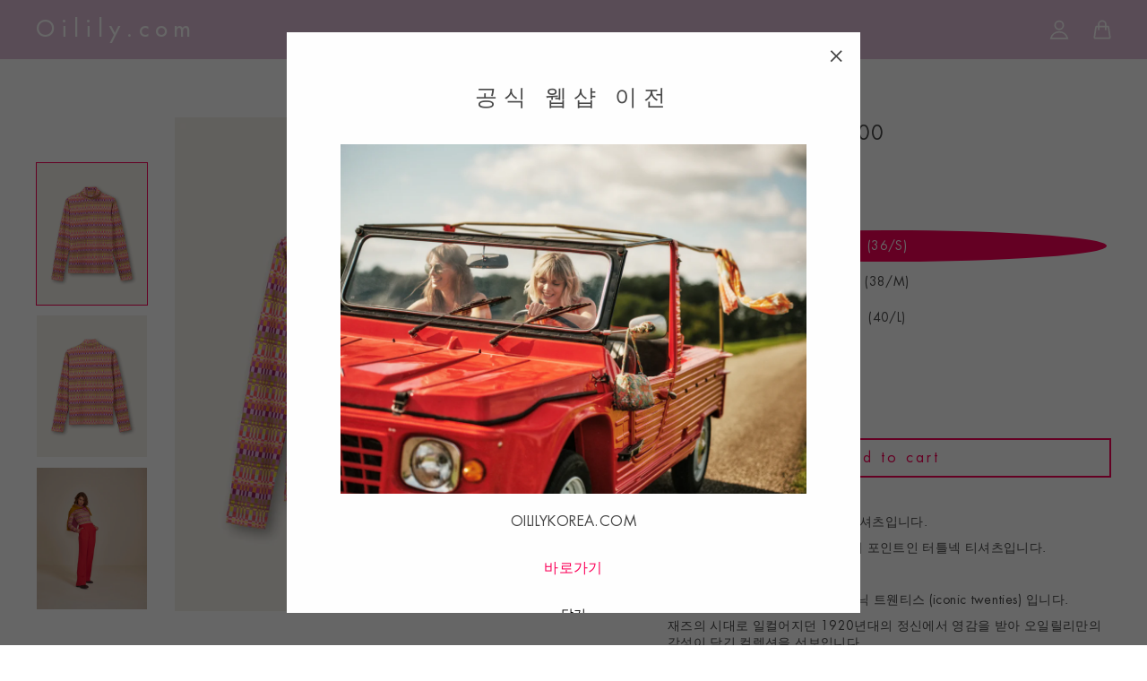

--- FILE ---
content_type: text/html; charset=utf-8
request_url: https://kr.oilily.com/products/%ED%86%A8%EC%8A%A4%ED%8B%B4-%ED%8B%B0%EC%85%94%EC%B8%A0-2
body_size: 20727
content:
<!doctype html>
<html class="no-js" lang="en">
<head><!-- Google Tag Manager -->
  <script type="text/javascript">
    window.addEventListener('load', function(){
      window.dataLayer = window.dataLayer || [];  // init data layer if doesn't already exist
      
      // Find all forms on the page
      var forms = Array.from(document.querySelectorAll("form[action^='/cart/add']"));
      /**
       * Return all children with attribute name="add"
       * @param form form element
       */
      var getAddElements = function getAddElements(form) {
        return form.querySelectorAll('[type="submit"]');
      };
      var getIDElements = function getIDElements(form) {
        return form.querySelectorAll('[id="name"]');
      };
      /**
       * Filter out forms to narrow down to only main form.
       *
       * Priority order:
       * 1. Element has the attr type^='/cart/add'
       * 2. Form contains a element with attr type='submit'
       * 3. If after a filtering step there are no forms return forms before the last filter
       *
       * @param forms array of form elements
       */
      var mainForms = function mainForms(forms) {
        var formsWithId = forms.filter(function(form) {
          return getIDElements(form).length > 0;
        });
        if (formsWithId.length === 0) return forms;
        return formsWithId;
      };
      /**
       * Attach an event listener to all forms (to their submit buttons or
       * to the submit event if there are no buttons)
       *
       * @param forms array of form elements
       * @param event eventlistener to trigger
       */
      var attachEvents = function attachEvents(forms, event) {
        // Don't do anything on pages with no forms
        if (forms.length === 0) return;
        forms.forEach(function(form) {
          var addToCartElements = getAddElements(form);
          addToCartElements.length > 0
            ? addToCartElements.forEach(function(addToCartElem) {
              return addToCartElem.addEventListener('click', function() {
                return event(form);
              });
            })
            : form.addEventListener('submit', function() {
              return event(form);
            });
        });
      };
      
      function getProduct(form) {
        if (!!{"id":7015089766453,"title":"*톨스틴 티셔츠","handle":"톨스틴-티셔츠-2","description":"\u003cp\u003e오일릴리 22 F\/W 시즌 톨스틴 티셔츠입니다.\u003c\/p\u003e\n\u003cp\u003e살구 색상 바탕에 기하학 프린팅이 포인트인 터틀넥 티셔츠입니다. \u003cbr data-mce-fragment=\"1\"\u003e\u003c\/p\u003e\n\u003cp\u003e \u003c\/p\u003e\n\u003cp\u003e22FW 오일릴리 키워드는 아이코닉 트웬티스 (iconic twenties) 입니다.\u003c\/p\u003e\n\u003cp\u003e재즈의 시대로 일컬어지던 1920년대의 정신에서 영감을 받아 오일릴리만의 감성이 담긴 컬렉션을 선보입니다. \u003c\/p\u003e\n\u003cp\u003e\u003cbr data-mce-fragment=\"1\"\u003e오일릴리만의 감성을 보여주는 톨스틴 티셔츠를 통해 여러분의 개성을 표현하세요.\u003cbr data-mce-fragment=\"1\"\u003e\u003cbr\u003e\u003c\/p\u003e\n\u003cp\u003e \u003c\/p\u003e\n\u003cp\u003e*한국품번: OWDFATS019-21\u003c\/p\u003e\n\u003cp\u003e*소재: 겉감-오가닉면 95%, 폴리우레탄 5%\u003c\/p\u003e\n\u003cp\u003e*제조국: 포르투갈      *제조년월: 2022.08\u003cbr\u003e \u003cbr\u003e *세탁 주의사항\u003c\/p\u003e\n\u003cp\u003e-물의 온도 40도로 세탁\u003cbr\u003e -염소계 표백제로 표백 금지\u003cbr\u003e -기계 건조 가능\u003cbr\u003e -천을 덮고 80-120도로 다림질 \u003cbr\u003e -드라이클리닝 가능\u003c\/p\u003e\n\u003cp\u003e세탁시 부주의로 인한 탈색 및 오염된 제품은 교환 및 환불할 수 없으니 주의바랍니다.\u003c\/p\u003e","published_at":"2022-08-26T14:41:17+09:00","created_at":"2022-08-26T14:39:11+09:00","vendor":"Oilily","type":"","tags":[],"price":26550000,"price_min":26550000,"price_max":26550000,"available":true,"price_varies":false,"compare_at_price":29500000,"compare_at_price_min":29500000,"compare_at_price_max":29500000,"compare_at_price_varies":false,"variants":[{"id":41582567882805,"title":"(36\/S)","option1":"(36\/S)","option2":null,"option3":null,"sku":"OWDFATS019-21","requires_shipping":true,"taxable":true,"featured_image":null,"available":true,"name":"*톨스틴 티셔츠 - (36\/S)","public_title":"(36\/S)","options":["(36\/S)"],"price":26550000,"weight":0,"compare_at_price":29500000,"inventory_management":"shopify","barcode":null,"requires_selling_plan":false,"selling_plan_allocations":[],"quantity_rule":{"min":1,"max":null,"increment":1}},{"id":41582567915573,"title":"(38\/M)","option1":"(38\/M)","option2":null,"option3":null,"sku":"OWDFATS019-21","requires_shipping":true,"taxable":true,"featured_image":null,"available":true,"name":"*톨스틴 티셔츠 - (38\/M)","public_title":"(38\/M)","options":["(38\/M)"],"price":26550000,"weight":0,"compare_at_price":29500000,"inventory_management":"shopify","barcode":null,"requires_selling_plan":false,"selling_plan_allocations":[],"quantity_rule":{"min":1,"max":null,"increment":1}},{"id":41582567948341,"title":"(40\/L)","option1":"(40\/L)","option2":null,"option3":null,"sku":"OWDFATS019-21","requires_shipping":true,"taxable":true,"featured_image":null,"available":true,"name":"*톨스틴 티셔츠 - (40\/L)","public_title":"(40\/L)","options":["(40\/L)"],"price":26550000,"weight":0,"compare_at_price":29500000,"inventory_management":"shopify","barcode":null,"requires_selling_plan":false,"selling_plan_allocations":[],"quantity_rule":{"min":1,"max":null,"increment":1}}],"images":["\/\/kr.oilily.com\/cdn\/shop\/products\/OWDFATS019-21.jpg?v=1661492405","\/\/kr.oilily.com\/cdn\/shop\/products\/OWDFATS019-21_1.jpg?v=1661492405","\/\/kr.oilily.com\/cdn\/shop\/products\/OWDFATS019-21_2.jpg?v=1661492405"],"featured_image":"\/\/kr.oilily.com\/cdn\/shop\/products\/OWDFATS019-21.jpg?v=1661492405","options":["Size"],"media":[{"alt":null,"id":24797137862709,"position":1,"preview_image":{"aspect_ratio":0.78,"height":2000,"width":1560,"src":"\/\/kr.oilily.com\/cdn\/shop\/products\/OWDFATS019-21.jpg?v=1661492405"},"aspect_ratio":0.78,"height":2000,"media_type":"image","src":"\/\/kr.oilily.com\/cdn\/shop\/products\/OWDFATS019-21.jpg?v=1661492405","width":1560},{"alt":null,"id":24797137797173,"position":2,"preview_image":{"aspect_ratio":0.78,"height":2000,"width":1560,"src":"\/\/kr.oilily.com\/cdn\/shop\/products\/OWDFATS019-21_1.jpg?v=1661492405"},"aspect_ratio":0.78,"height":2000,"media_type":"image","src":"\/\/kr.oilily.com\/cdn\/shop\/products\/OWDFATS019-21_1.jpg?v=1661492405","width":1560},{"alt":null,"id":24797137829941,"position":3,"preview_image":{"aspect_ratio":0.78,"height":4472,"width":3488,"src":"\/\/kr.oilily.com\/cdn\/shop\/products\/OWDFATS019-21_2.jpg?v=1661492405"},"aspect_ratio":0.78,"height":4472,"media_type":"image","src":"\/\/kr.oilily.com\/cdn\/shop\/products\/OWDFATS019-21_2.jpg?v=1661492405","width":3488}],"requires_selling_plan":false,"selling_plan_groups":[],"content":"\u003cp\u003e오일릴리 22 F\/W 시즌 톨스틴 티셔츠입니다.\u003c\/p\u003e\n\u003cp\u003e살구 색상 바탕에 기하학 프린팅이 포인트인 터틀넥 티셔츠입니다. \u003cbr data-mce-fragment=\"1\"\u003e\u003c\/p\u003e\n\u003cp\u003e \u003c\/p\u003e\n\u003cp\u003e22FW 오일릴리 키워드는 아이코닉 트웬티스 (iconic twenties) 입니다.\u003c\/p\u003e\n\u003cp\u003e재즈의 시대로 일컬어지던 1920년대의 정신에서 영감을 받아 오일릴리만의 감성이 담긴 컬렉션을 선보입니다. \u003c\/p\u003e\n\u003cp\u003e\u003cbr data-mce-fragment=\"1\"\u003e오일릴리만의 감성을 보여주는 톨스틴 티셔츠를 통해 여러분의 개성을 표현하세요.\u003cbr data-mce-fragment=\"1\"\u003e\u003cbr\u003e\u003c\/p\u003e\n\u003cp\u003e \u003c\/p\u003e\n\u003cp\u003e*한국품번: OWDFATS019-21\u003c\/p\u003e\n\u003cp\u003e*소재: 겉감-오가닉면 95%, 폴리우레탄 5%\u003c\/p\u003e\n\u003cp\u003e*제조국: 포르투갈      *제조년월: 2022.08\u003cbr\u003e \u003cbr\u003e *세탁 주의사항\u003c\/p\u003e\n\u003cp\u003e-물의 온도 40도로 세탁\u003cbr\u003e -염소계 표백제로 표백 금지\u003cbr\u003e -기계 건조 가능\u003cbr\u003e -천을 덮고 80-120도로 다림질 \u003cbr\u003e -드라이클리닝 가능\u003c\/p\u003e\n\u003cp\u003e세탁시 부주의로 인한 탈색 및 오염된 제품은 교환 및 환불할 수 없으니 주의바랍니다.\u003c\/p\u003e"}) {
          return {"id":7015089766453,"title":"*톨스틴 티셔츠","handle":"톨스틴-티셔츠-2","description":"\u003cp\u003e오일릴리 22 F\/W 시즌 톨스틴 티셔츠입니다.\u003c\/p\u003e\n\u003cp\u003e살구 색상 바탕에 기하학 프린팅이 포인트인 터틀넥 티셔츠입니다. \u003cbr data-mce-fragment=\"1\"\u003e\u003c\/p\u003e\n\u003cp\u003e \u003c\/p\u003e\n\u003cp\u003e22FW 오일릴리 키워드는 아이코닉 트웬티스 (iconic twenties) 입니다.\u003c\/p\u003e\n\u003cp\u003e재즈의 시대로 일컬어지던 1920년대의 정신에서 영감을 받아 오일릴리만의 감성이 담긴 컬렉션을 선보입니다. \u003c\/p\u003e\n\u003cp\u003e\u003cbr data-mce-fragment=\"1\"\u003e오일릴리만의 감성을 보여주는 톨스틴 티셔츠를 통해 여러분의 개성을 표현하세요.\u003cbr data-mce-fragment=\"1\"\u003e\u003cbr\u003e\u003c\/p\u003e\n\u003cp\u003e \u003c\/p\u003e\n\u003cp\u003e*한국품번: OWDFATS019-21\u003c\/p\u003e\n\u003cp\u003e*소재: 겉감-오가닉면 95%, 폴리우레탄 5%\u003c\/p\u003e\n\u003cp\u003e*제조국: 포르투갈      *제조년월: 2022.08\u003cbr\u003e \u003cbr\u003e *세탁 주의사항\u003c\/p\u003e\n\u003cp\u003e-물의 온도 40도로 세탁\u003cbr\u003e -염소계 표백제로 표백 금지\u003cbr\u003e -기계 건조 가능\u003cbr\u003e -천을 덮고 80-120도로 다림질 \u003cbr\u003e -드라이클리닝 가능\u003c\/p\u003e\n\u003cp\u003e세탁시 부주의로 인한 탈색 및 오염된 제품은 교환 및 환불할 수 없으니 주의바랍니다.\u003c\/p\u003e","published_at":"2022-08-26T14:41:17+09:00","created_at":"2022-08-26T14:39:11+09:00","vendor":"Oilily","type":"","tags":[],"price":26550000,"price_min":26550000,"price_max":26550000,"available":true,"price_varies":false,"compare_at_price":29500000,"compare_at_price_min":29500000,"compare_at_price_max":29500000,"compare_at_price_varies":false,"variants":[{"id":41582567882805,"title":"(36\/S)","option1":"(36\/S)","option2":null,"option3":null,"sku":"OWDFATS019-21","requires_shipping":true,"taxable":true,"featured_image":null,"available":true,"name":"*톨스틴 티셔츠 - (36\/S)","public_title":"(36\/S)","options":["(36\/S)"],"price":26550000,"weight":0,"compare_at_price":29500000,"inventory_management":"shopify","barcode":null,"requires_selling_plan":false,"selling_plan_allocations":[],"quantity_rule":{"min":1,"max":null,"increment":1}},{"id":41582567915573,"title":"(38\/M)","option1":"(38\/M)","option2":null,"option3":null,"sku":"OWDFATS019-21","requires_shipping":true,"taxable":true,"featured_image":null,"available":true,"name":"*톨스틴 티셔츠 - (38\/M)","public_title":"(38\/M)","options":["(38\/M)"],"price":26550000,"weight":0,"compare_at_price":29500000,"inventory_management":"shopify","barcode":null,"requires_selling_plan":false,"selling_plan_allocations":[],"quantity_rule":{"min":1,"max":null,"increment":1}},{"id":41582567948341,"title":"(40\/L)","option1":"(40\/L)","option2":null,"option3":null,"sku":"OWDFATS019-21","requires_shipping":true,"taxable":true,"featured_image":null,"available":true,"name":"*톨스틴 티셔츠 - (40\/L)","public_title":"(40\/L)","options":["(40\/L)"],"price":26550000,"weight":0,"compare_at_price":29500000,"inventory_management":"shopify","barcode":null,"requires_selling_plan":false,"selling_plan_allocations":[],"quantity_rule":{"min":1,"max":null,"increment":1}}],"images":["\/\/kr.oilily.com\/cdn\/shop\/products\/OWDFATS019-21.jpg?v=1661492405","\/\/kr.oilily.com\/cdn\/shop\/products\/OWDFATS019-21_1.jpg?v=1661492405","\/\/kr.oilily.com\/cdn\/shop\/products\/OWDFATS019-21_2.jpg?v=1661492405"],"featured_image":"\/\/kr.oilily.com\/cdn\/shop\/products\/OWDFATS019-21.jpg?v=1661492405","options":["Size"],"media":[{"alt":null,"id":24797137862709,"position":1,"preview_image":{"aspect_ratio":0.78,"height":2000,"width":1560,"src":"\/\/kr.oilily.com\/cdn\/shop\/products\/OWDFATS019-21.jpg?v=1661492405"},"aspect_ratio":0.78,"height":2000,"media_type":"image","src":"\/\/kr.oilily.com\/cdn\/shop\/products\/OWDFATS019-21.jpg?v=1661492405","width":1560},{"alt":null,"id":24797137797173,"position":2,"preview_image":{"aspect_ratio":0.78,"height":2000,"width":1560,"src":"\/\/kr.oilily.com\/cdn\/shop\/products\/OWDFATS019-21_1.jpg?v=1661492405"},"aspect_ratio":0.78,"height":2000,"media_type":"image","src":"\/\/kr.oilily.com\/cdn\/shop\/products\/OWDFATS019-21_1.jpg?v=1661492405","width":1560},{"alt":null,"id":24797137829941,"position":3,"preview_image":{"aspect_ratio":0.78,"height":4472,"width":3488,"src":"\/\/kr.oilily.com\/cdn\/shop\/products\/OWDFATS019-21_2.jpg?v=1661492405"},"aspect_ratio":0.78,"height":4472,"media_type":"image","src":"\/\/kr.oilily.com\/cdn\/shop\/products\/OWDFATS019-21_2.jpg?v=1661492405","width":3488}],"requires_selling_plan":false,"selling_plan_groups":[],"content":"\u003cp\u003e오일릴리 22 F\/W 시즌 톨스틴 티셔츠입니다.\u003c\/p\u003e\n\u003cp\u003e살구 색상 바탕에 기하학 프린팅이 포인트인 터틀넥 티셔츠입니다. \u003cbr data-mce-fragment=\"1\"\u003e\u003c\/p\u003e\n\u003cp\u003e \u003c\/p\u003e\n\u003cp\u003e22FW 오일릴리 키워드는 아이코닉 트웬티스 (iconic twenties) 입니다.\u003c\/p\u003e\n\u003cp\u003e재즈의 시대로 일컬어지던 1920년대의 정신에서 영감을 받아 오일릴리만의 감성이 담긴 컬렉션을 선보입니다. \u003c\/p\u003e\n\u003cp\u003e\u003cbr data-mce-fragment=\"1\"\u003e오일릴리만의 감성을 보여주는 톨스틴 티셔츠를 통해 여러분의 개성을 표현하세요.\u003cbr data-mce-fragment=\"1\"\u003e\u003cbr\u003e\u003c\/p\u003e\n\u003cp\u003e \u003c\/p\u003e\n\u003cp\u003e*한국품번: OWDFATS019-21\u003c\/p\u003e\n\u003cp\u003e*소재: 겉감-오가닉면 95%, 폴리우레탄 5%\u003c\/p\u003e\n\u003cp\u003e*제조국: 포르투갈      *제조년월: 2022.08\u003cbr\u003e \u003cbr\u003e *세탁 주의사항\u003c\/p\u003e\n\u003cp\u003e-물의 온도 40도로 세탁\u003cbr\u003e -염소계 표백제로 표백 금지\u003cbr\u003e -기계 건조 가능\u003cbr\u003e -천을 덮고 80-120도로 다림질 \u003cbr\u003e -드라이클리닝 가능\u003c\/p\u003e\n\u003cp\u003e세탁시 부주의로 인한 탈색 및 오염된 제품은 교환 및 환불할 수 없으니 주의바랍니다.\u003c\/p\u003e"};
        } else {
          return null.find(function(prod) {
              return prod.id == parseInt(form.dataset.productid);
            });  
        }
      }
      
      function getCurrentVariant(form) {
        var product = getProduct(form);
        var selects = []
        if (typeof form !== 'undefined') {
          selects = form.querySelectorAll('[name="id"]');
        } else {
          selects = document.querySelectorAll('form[action^="/cart/add"] input[name="id"]');
        }
        if (!selects.length) return product.variants[0];
        var selectedId = selects[0].value;
        if (!/^[0-9]+$/.test(selectedId)) return product.variants[0];
  
        return product.variants.filter(function(variant) {
          return variant.id == selectedId;
        })[0];
      }
      
      var handleAddToCart = function handleAddToCart(form) {
        var product = getProduct(form);
        var variant = getCurrentVariant(form);
  
        window.dataLayer.push({
          "event": "addToCart",
          "ecommerce": {
            "currencyCode": ShopifyAnalytics.meta.currency,
            "add": {
              "products": [
                {
                  "name": product.title.replace("'", ''),
                  "sku": ((variant && variant.sku) || ""),
                  "id": product.id,
                  "variantId": ((variant && variant.id) || ""),
                  "image": "https://kr.oilily.com/cdn/shop/products/OWDFATS019-21_small.jpg?v=1661492405",
                  "shopifyId": "shopify_US_7015089766453_" + ((variant && variant.id) || ""),
                  "price": ((variant && variant.price) / 100 || 0),
                  "brand": "Oilily",
                  "variant": (variant && variant.title && (variant.title.replace("'", '')) || ""),
                  "quantity": document.getElementById("Quantity") ? Number(document.getElementById("Quantity").value) : 1,
                  
                }
              ]
            }
          }
        });
        console.log(dataLayer)
      };
  
      function getPageType() {
        
        return "Product Detail Page";
        
      }
      
      window.dataLayer.push({
        "event": "getVisitorType",
        "VisitorType": "Guest"
      });
      
      
      window.dataLayer.push({
        "event": "getPageType",
        "pageType": "product"
      });
      
      
        var product = {"id":7015089766453,"title":"*톨스틴 티셔츠","handle":"톨스틴-티셔츠-2","description":"\u003cp\u003e오일릴리 22 F\/W 시즌 톨스틴 티셔츠입니다.\u003c\/p\u003e\n\u003cp\u003e살구 색상 바탕에 기하학 프린팅이 포인트인 터틀넥 티셔츠입니다. \u003cbr data-mce-fragment=\"1\"\u003e\u003c\/p\u003e\n\u003cp\u003e \u003c\/p\u003e\n\u003cp\u003e22FW 오일릴리 키워드는 아이코닉 트웬티스 (iconic twenties) 입니다.\u003c\/p\u003e\n\u003cp\u003e재즈의 시대로 일컬어지던 1920년대의 정신에서 영감을 받아 오일릴리만의 감성이 담긴 컬렉션을 선보입니다. \u003c\/p\u003e\n\u003cp\u003e\u003cbr data-mce-fragment=\"1\"\u003e오일릴리만의 감성을 보여주는 톨스틴 티셔츠를 통해 여러분의 개성을 표현하세요.\u003cbr data-mce-fragment=\"1\"\u003e\u003cbr\u003e\u003c\/p\u003e\n\u003cp\u003e \u003c\/p\u003e\n\u003cp\u003e*한국품번: OWDFATS019-21\u003c\/p\u003e\n\u003cp\u003e*소재: 겉감-오가닉면 95%, 폴리우레탄 5%\u003c\/p\u003e\n\u003cp\u003e*제조국: 포르투갈      *제조년월: 2022.08\u003cbr\u003e \u003cbr\u003e *세탁 주의사항\u003c\/p\u003e\n\u003cp\u003e-물의 온도 40도로 세탁\u003cbr\u003e -염소계 표백제로 표백 금지\u003cbr\u003e -기계 건조 가능\u003cbr\u003e -천을 덮고 80-120도로 다림질 \u003cbr\u003e -드라이클리닝 가능\u003c\/p\u003e\n\u003cp\u003e세탁시 부주의로 인한 탈색 및 오염된 제품은 교환 및 환불할 수 없으니 주의바랍니다.\u003c\/p\u003e","published_at":"2022-08-26T14:41:17+09:00","created_at":"2022-08-26T14:39:11+09:00","vendor":"Oilily","type":"","tags":[],"price":26550000,"price_min":26550000,"price_max":26550000,"available":true,"price_varies":false,"compare_at_price":29500000,"compare_at_price_min":29500000,"compare_at_price_max":29500000,"compare_at_price_varies":false,"variants":[{"id":41582567882805,"title":"(36\/S)","option1":"(36\/S)","option2":null,"option3":null,"sku":"OWDFATS019-21","requires_shipping":true,"taxable":true,"featured_image":null,"available":true,"name":"*톨스틴 티셔츠 - (36\/S)","public_title":"(36\/S)","options":["(36\/S)"],"price":26550000,"weight":0,"compare_at_price":29500000,"inventory_management":"shopify","barcode":null,"requires_selling_plan":false,"selling_plan_allocations":[],"quantity_rule":{"min":1,"max":null,"increment":1}},{"id":41582567915573,"title":"(38\/M)","option1":"(38\/M)","option2":null,"option3":null,"sku":"OWDFATS019-21","requires_shipping":true,"taxable":true,"featured_image":null,"available":true,"name":"*톨스틴 티셔츠 - (38\/M)","public_title":"(38\/M)","options":["(38\/M)"],"price":26550000,"weight":0,"compare_at_price":29500000,"inventory_management":"shopify","barcode":null,"requires_selling_plan":false,"selling_plan_allocations":[],"quantity_rule":{"min":1,"max":null,"increment":1}},{"id":41582567948341,"title":"(40\/L)","option1":"(40\/L)","option2":null,"option3":null,"sku":"OWDFATS019-21","requires_shipping":true,"taxable":true,"featured_image":null,"available":true,"name":"*톨스틴 티셔츠 - (40\/L)","public_title":"(40\/L)","options":["(40\/L)"],"price":26550000,"weight":0,"compare_at_price":29500000,"inventory_management":"shopify","barcode":null,"requires_selling_plan":false,"selling_plan_allocations":[],"quantity_rule":{"min":1,"max":null,"increment":1}}],"images":["\/\/kr.oilily.com\/cdn\/shop\/products\/OWDFATS019-21.jpg?v=1661492405","\/\/kr.oilily.com\/cdn\/shop\/products\/OWDFATS019-21_1.jpg?v=1661492405","\/\/kr.oilily.com\/cdn\/shop\/products\/OWDFATS019-21_2.jpg?v=1661492405"],"featured_image":"\/\/kr.oilily.com\/cdn\/shop\/products\/OWDFATS019-21.jpg?v=1661492405","options":["Size"],"media":[{"alt":null,"id":24797137862709,"position":1,"preview_image":{"aspect_ratio":0.78,"height":2000,"width":1560,"src":"\/\/kr.oilily.com\/cdn\/shop\/products\/OWDFATS019-21.jpg?v=1661492405"},"aspect_ratio":0.78,"height":2000,"media_type":"image","src":"\/\/kr.oilily.com\/cdn\/shop\/products\/OWDFATS019-21.jpg?v=1661492405","width":1560},{"alt":null,"id":24797137797173,"position":2,"preview_image":{"aspect_ratio":0.78,"height":2000,"width":1560,"src":"\/\/kr.oilily.com\/cdn\/shop\/products\/OWDFATS019-21_1.jpg?v=1661492405"},"aspect_ratio":0.78,"height":2000,"media_type":"image","src":"\/\/kr.oilily.com\/cdn\/shop\/products\/OWDFATS019-21_1.jpg?v=1661492405","width":1560},{"alt":null,"id":24797137829941,"position":3,"preview_image":{"aspect_ratio":0.78,"height":4472,"width":3488,"src":"\/\/kr.oilily.com\/cdn\/shop\/products\/OWDFATS019-21_2.jpg?v=1661492405"},"aspect_ratio":0.78,"height":4472,"media_type":"image","src":"\/\/kr.oilily.com\/cdn\/shop\/products\/OWDFATS019-21_2.jpg?v=1661492405","width":3488}],"requires_selling_plan":false,"selling_plan_groups":[],"content":"\u003cp\u003e오일릴리 22 F\/W 시즌 톨스틴 티셔츠입니다.\u003c\/p\u003e\n\u003cp\u003e살구 색상 바탕에 기하학 프린팅이 포인트인 터틀넥 티셔츠입니다. \u003cbr data-mce-fragment=\"1\"\u003e\u003c\/p\u003e\n\u003cp\u003e \u003c\/p\u003e\n\u003cp\u003e22FW 오일릴리 키워드는 아이코닉 트웬티스 (iconic twenties) 입니다.\u003c\/p\u003e\n\u003cp\u003e재즈의 시대로 일컬어지던 1920년대의 정신에서 영감을 받아 오일릴리만의 감성이 담긴 컬렉션을 선보입니다. \u003c\/p\u003e\n\u003cp\u003e\u003cbr data-mce-fragment=\"1\"\u003e오일릴리만의 감성을 보여주는 톨스틴 티셔츠를 통해 여러분의 개성을 표현하세요.\u003cbr data-mce-fragment=\"1\"\u003e\u003cbr\u003e\u003c\/p\u003e\n\u003cp\u003e \u003c\/p\u003e\n\u003cp\u003e*한국품번: OWDFATS019-21\u003c\/p\u003e\n\u003cp\u003e*소재: 겉감-오가닉면 95%, 폴리우레탄 5%\u003c\/p\u003e\n\u003cp\u003e*제조국: 포르투갈      *제조년월: 2022.08\u003cbr\u003e \u003cbr\u003e *세탁 주의사항\u003c\/p\u003e\n\u003cp\u003e-물의 온도 40도로 세탁\u003cbr\u003e -염소계 표백제로 표백 금지\u003cbr\u003e -기계 건조 가능\u003cbr\u003e -천을 덮고 80-120도로 다림질 \u003cbr\u003e -드라이클리닝 가능\u003c\/p\u003e\n\u003cp\u003e세탁시 부주의로 인한 탈색 및 오염된 제품은 교환 및 환불할 수 없으니 주의바랍니다.\u003c\/p\u003e"};
  
        var variant = getCurrentVariant();
        if (variant) {
          window.dataLayer.push({
            "VariantCompareAtPrice": variant.compare_at_price / 100,
            "VariantPrice": variant.price / 100,
            "VariantInventoryQuantity": variant.inventory_quantity,
            "shopifyProductId": "shopify_US_7015089766453_" + ((variant && variant.id) || "")
          });
        }
        window.dataLayer.push({
          "event": "productDetailView",
          'pageType': 'product',
          "ecommerce": {
            "currencyCode": "KRW",
            "detail": {
              "products": [{
                "name": product.title.replace("'", ''),
                "sku": ((variant && variant.sku) || ""),
                "id": product.id,
                "image": "https://kr.oilily.com/cdn/shop/products/OWDFATS019-21_small.jpg?v=1661492405",
                "variantId": ((variant && variant.id) || ""),
                "shopifyId": "shopify_US_7015089766453_" + ((variant && variant.id) || ""),
                "price": product.price / 100,
                "brand": product.vendor.replace("'", ''),
                "variant": (variant && variant.title && (variant.title.replace("'", '')) || ""),
                
              }]
            }
          }
        });
        var handleVariantChange = function(event) {
          var variant = getCurrentVariant();
          window.dataLayer.push({
            "event": "productDetailView",
            "ecommerce": {
              "currencyCode": "KRW",
              "detail": {
                "products": [{
                  "name": product.title.replace("'", ''),
                  "sku": ((variant && variant.sku) || ""),
                  "id": product.id,
                  "image": "https://kr.oilily.com/cdn/shop/products/OWDFATS019-21_small.jpg?v=1661492405",
                  "variantId": ((variant && variant.id) || ""),
                  "shopifyId": "shopify_US_7015089766453_" + ((variant && variant.id) || ""),
                  "price": product.price / 100,
                  "brand": "Oilily",
                  "variant": (variant && variant.title && (variant.title.replace("'", '')) || ""),
                  
                }]
              }
            }
          });
          if (variant) {
            window.dataLayer.push({
              "VariantCompareAtPrice": variant.compare_at_price / 100,
              "VariantPrice": variant.price / 100,
              "VariantInventoryQuantity": variant.inventory_quantity,
              "shopifyProductId": "shopify_US_7015089766453_" + ((variant && variant.id) || "")
            });
          }
        };
        const jQueryActive = typeof jQuery !== "undefined"
        const formQuery = 'form[action^="/cart/add"] .single-option-selector'
        if (jQueryActive) {
          jQuery(formQuery).on('change', handleVariantChange);
        } else {
          document.querySelectorAll(formQuery).forEach(function(select) {
            select.addEventListener('change', handleVariantChange);
          });
        }
        attachEvents(mainForms(forms), handleAddToCart);
      
      
      

      Array.prototype.slice.call(document.querySelectorAll('a[href*="/products/"]'))
        .forEach(function(select) {
          select.addEventListener('click', handleProductClick);
        });
      function getClickedProductHandle(element) {
        var arr = element.href.split('/products/');
        return arr[arr.length-1];
      }
      function handleProductClick(event) {
        if(typeof allProducts == "undefined") return;
        var target = event.target.matches('a[href*="/products/"]')
          ? event.target
          : event.target.closest('a[href*="/products/"]');
        var handle = getClickedProductHandle(target);
        var clickedProduct = allProducts.filter(function(product) {
          return product.handle === handle;
        });
        if (clickedProduct[0]) delete clickedProduct[0].list;
        if (clickedProduct[0]) delete clickedProduct[0].handle;
        window.dataLayer.push({
          "event": "productClick",
          "ecommerce": {
            currencyCode: "KRW",
            "click": {
              "actionField": {"list": getPageType()},
              "products": clickedProduct
            }
          },
        });
      }

  
      var cart = {"note":null,"attributes":{},"original_total_price":0,"total_price":0,"total_discount":0,"total_weight":0.0,"item_count":0,"items":[],"requires_shipping":false,"currency":"KRW","items_subtotal_price":0,"cart_level_discount_applications":[],"checkout_charge_amount":0};
      var cartItems = cart.items.map(function(item, idx) {
        return {
          position: idx,
          sku: item.sku,
          id: item.product_id,
          variantId: item.variant_id,
          shopifyId: "shopify_US_" + item.product_id + "_" + item.variant_id,
          name: item.product_title.replace("'", ''),
          quantity: item.quantity,
          price: item.price / 100,
          brand: "Oilily",
          variant: item.variant_title
        };
      });
      if (cart.items.length) {
        var cartItemSkus = cart.items.length === 1
          ? cart.items[0].sku
          : cart.items.map(function(item, idx) {
            return item.sku;
          });

        var shopifyCartItemSkus = cart.items.length === 1
          ? "shopify_US_" + cart.items[0].product_id + "_" + cart.items[0].variant_id
          : cart.items.map(function(item, idx) {
            return "shopify_US_" + item.product_id + "_" + item.variant_id;
          });

        window.dataLayer.push({
          "cartItems": cartItemSkus,
          "shopifyCartItemSkus": shopifyCartItemSkus
        });
        
        window.dataLayer.push({
          "cartTotal": "0",
          "event": "currentCartUpdate",
          "ecommerce": {
            "currencyCode": "KRW",
            "actionField": { "list": "Shopping Cart" },
            "impressions": cartItems,
          }
        });
      }
      
    }, false);
  </script>

<script>(function(w,d,s,l,i){w[l]=w[l]||[];w[l].push({'gtm.start':
new Date().getTime(),event:'gtm.js'});var f=d.getElementsByTagName(s)[0],
j=d.createElement(s),dl=l!='dataLayer'?'&l='+l:'';j.async=true;j.src=
'https://www.googletagmanager.com/gtm.js?id='+i+dl;f.parentNode.insertBefore(j,f);
})(window,document,'script','dataLayer','GTM-PQ89JGJ');</script>
<!-- End Google Tag Manager -->
  
  <meta charset="utf-8">
  <meta http-equiv="X-UA-Compatible" content="IE=edge,chrome=1">
  <meta name="viewport" content="width=device-width,initial-scale=1">
  <meta name="theme-color" content="#fc0059">
  <link rel="canonical" href="https://kr.oilily.com/products/%ed%86%a8%ec%8a%a4%ed%8b%b4-%ed%8b%b0%ec%85%94%ec%b8%a0-2"><link rel="shortcut icon" href="//kr.oilily.com/cdn/shop/files/06102022_Oilily_Women_SS23_08_861_C1_sRGB_32x32.jpg?v=1675756422" type="image/png" />
<title>
  *톨스틴 티셔츠
&ndash; Oilily.com
</title><meta name="description" content="오일릴리 22 F/W 시즌 톨스틴 티셔츠입니다. 살구 색상 바탕에 기하학 프린팅이 포인트인 터틀넥 티셔츠입니다.    22FW 오일릴리 키워드는 아이코닉 트웬티스 (iconic twenties) 입니다. 재즈의 시대로 일컬어지던 1920년대의 정신에서 영감을 받아 오일릴리만의 감성이 담긴 컬렉션을 선보입니다.  오일릴리만의 감성을 보여주는 톨스틴 티셔츠를 통해 여러분의 개성을 표현하세요.   *한국품번: OWDFATS019-21 *소재: 겉감-오가닉면 95%, 폴리우레탄 5% *제조국: 포르투갈      *제조년월: 2022.08 *세탁 주의사항 -물의 온도 40도로"><meta property="og:site_name" content="Oilily.com">
<meta property="og:url" content="https://kr.oilily.com/products/%ed%86%a8%ec%8a%a4%ed%8b%b4-%ed%8b%b0%ec%85%94%ec%b8%a0-2">
<meta property="og:title" content="*톨스틴 티셔츠">
<meta property="og:type" content="product">
<meta property="og:description" content="오일릴리 22 F/W 시즌 톨스틴 티셔츠입니다. 살구 색상 바탕에 기하학 프린팅이 포인트인 터틀넥 티셔츠입니다.    22FW 오일릴리 키워드는 아이코닉 트웬티스 (iconic twenties) 입니다. 재즈의 시대로 일컬어지던 1920년대의 정신에서 영감을 받아 오일릴리만의 감성이 담긴 컬렉션을 선보입니다.  오일릴리만의 감성을 보여주는 톨스틴 티셔츠를 통해 여러분의 개성을 표현하세요.   *한국품번: OWDFATS019-21 *소재: 겉감-오가닉면 95%, 폴리우레탄 5% *제조국: 포르투갈      *제조년월: 2022.08 *세탁 주의사항 -물의 온도 40도로"><meta property="og:price:amount" content="265,500">
  <meta property="og:price:currency" content="KRW"><meta property="og:image" content="http://kr.oilily.com/cdn/shop/products/OWDFATS019-21_1200x630.jpg?v=1661492405"><meta property="og:image" content="http://kr.oilily.com/cdn/shop/products/OWDFATS019-21_1_1200x630.jpg?v=1661492405"><meta property="og:image" content="http://kr.oilily.com/cdn/shop/products/OWDFATS019-21_2_1200x630.jpg?v=1661492405">
<meta property="og:image:secure_url" content="https://kr.oilily.com/cdn/shop/products/OWDFATS019-21_1200x630.jpg?v=1661492405"><meta property="og:image:secure_url" content="https://kr.oilily.com/cdn/shop/products/OWDFATS019-21_1_1200x630.jpg?v=1661492405"><meta property="og:image:secure_url" content="https://kr.oilily.com/cdn/shop/products/OWDFATS019-21_2_1200x630.jpg?v=1661492405">
<meta name="twitter:site" content="@">
<meta name="twitter:card" content="summary_large_image">
<meta name="twitter:title" content="*톨스틴 티셔츠">
<meta name="twitter:description" content="오일릴리 22 F/W 시즌 톨스틴 티셔츠입니다. 살구 색상 바탕에 기하학 프린팅이 포인트인 터틀넥 티셔츠입니다.    22FW 오일릴리 키워드는 아이코닉 트웬티스 (iconic twenties) 입니다. 재즈의 시대로 일컬어지던 1920년대의 정신에서 영감을 받아 오일릴리만의 감성이 담긴 컬렉션을 선보입니다.  오일릴리만의 감성을 보여주는 톨스틴 티셔츠를 통해 여러분의 개성을 표현하세요.   *한국품번: OWDFATS019-21 *소재: 겉감-오가닉면 95%, 폴리우레탄 5% *제조국: 포르투갈      *제조년월: 2022.08 *세탁 주의사항 -물의 온도 40도로">
<link href="//kr.oilily.com/cdn/shop/t/28/assets/tachyons.css?v=1792925229344135391632302465" rel="stylesheet" type="text/css" media="all" />
  <link href="//kr.oilily.com/cdn/shop/t/28/assets/oilily-fonts.scss.css?v=34937094240435726281759331609" rel="stylesheet" type="text/css" media="all" />
  <link href="//kr.oilily.com/cdn/shop/t/28/assets/theme.scss.css?v=131501706093313477591759331610" rel="stylesheet" type="text/css" media="all" />
  <link href="//kr.oilily.com/cdn/shop/t/28/assets/theme-oilily.scss.css?v=135613524746366903891632302465" rel="stylesheet" type="text/css" media="all" />
  <link href="//kr.oilily.com/cdn/shop/t/28/assets/code-theme.scss.css?v=123221125826390484021759331607" rel="stylesheet" type="text/css" media="all" />
  <link href="//kr.oilily.com/cdn/shop/t/28/assets/utils.scss.css?v=45135610477488624101632302465" rel="stylesheet" type="text/css" media="all" />
  

  <script>
    document.documentElement.className = document.documentElement.className.replace('no-js', 'js');

    window.theme = window.theme || {};
    theme.strings = {
      addToCart: "Add to cart",
      soldOut: "Sold Out",
      unavailable: "Unavailable",
      stockLabel: "[count] in stock",
      cartSavings: "You're saving [savings]",
      cartEmpty: "Your cart is currently empty.",
      cartTermsConfirmation: "You must agree with the terms and conditions of sales to check out"
    };
    theme.settings = {
      cartType: "drawer",
      moneyFormat: "₩{{amount_no_decimals}}",
      quickView: false,
      themeVersion: "3.1.7"
    };
  </script>

<script>window.performance && window.performance.mark && window.performance.mark('shopify.content_for_header.start');</script><meta id="shopify-digital-wallet" name="shopify-digital-wallet" content="/25886457909/digital_wallets/dialog">
<link rel="alternate" type="application/json+oembed" href="https://kr.oilily.com/products/%ed%86%a8%ec%8a%a4%ed%8b%b4-%ed%8b%b0%ec%85%94%ec%b8%a0-2.oembed">
<script async="async" src="/checkouts/internal/preloads.js?locale=en-KR"></script>
<script id="shopify-features" type="application/json">{"accessToken":"6d09b11361902c38e94cd932f3ed3ab2","betas":["rich-media-storefront-analytics"],"domain":"kr.oilily.com","predictiveSearch":true,"shopId":25886457909,"locale":"en"}</script>
<script>var Shopify = Shopify || {};
Shopify.shop = "oilily-kr.myshopify.com";
Shopify.locale = "en";
Shopify.currency = {"active":"KRW","rate":"1.0"};
Shopify.country = "KR";
Shopify.theme = {"name":"Motion - V1.18.0","id":120468963381,"schema_name":"Motion","schema_version":"3.1.7","theme_store_id":796,"role":"main"};
Shopify.theme.handle = "null";
Shopify.theme.style = {"id":null,"handle":null};
Shopify.cdnHost = "kr.oilily.com/cdn";
Shopify.routes = Shopify.routes || {};
Shopify.routes.root = "/";</script>
<script type="module">!function(o){(o.Shopify=o.Shopify||{}).modules=!0}(window);</script>
<script>!function(o){function n(){var o=[];function n(){o.push(Array.prototype.slice.apply(arguments))}return n.q=o,n}var t=o.Shopify=o.Shopify||{};t.loadFeatures=n(),t.autoloadFeatures=n()}(window);</script>
<script id="shop-js-analytics" type="application/json">{"pageType":"product"}</script>
<script defer="defer" async type="module" src="//kr.oilily.com/cdn/shopifycloud/shop-js/modules/v2/client.init-shop-cart-sync_BT-GjEfc.en.esm.js"></script>
<script defer="defer" async type="module" src="//kr.oilily.com/cdn/shopifycloud/shop-js/modules/v2/chunk.common_D58fp_Oc.esm.js"></script>
<script defer="defer" async type="module" src="//kr.oilily.com/cdn/shopifycloud/shop-js/modules/v2/chunk.modal_xMitdFEc.esm.js"></script>
<script type="module">
  await import("//kr.oilily.com/cdn/shopifycloud/shop-js/modules/v2/client.init-shop-cart-sync_BT-GjEfc.en.esm.js");
await import("//kr.oilily.com/cdn/shopifycloud/shop-js/modules/v2/chunk.common_D58fp_Oc.esm.js");
await import("//kr.oilily.com/cdn/shopifycloud/shop-js/modules/v2/chunk.modal_xMitdFEc.esm.js");

  window.Shopify.SignInWithShop?.initShopCartSync?.({"fedCMEnabled":true,"windoidEnabled":true});

</script>
<script id="__st">var __st={"a":25886457909,"offset":32400,"reqid":"737e3690-1715-403a-9996-c02a65864206-1769119493","pageurl":"kr.oilily.com\/products\/%ED%86%A8%EC%8A%A4%ED%8B%B4-%ED%8B%B0%EC%85%94%EC%B8%A0-2","u":"94d1189f5225","p":"product","rtyp":"product","rid":7015089766453};</script>
<script>window.ShopifyPaypalV4VisibilityTracking = true;</script>
<script id="captcha-bootstrap">!function(){'use strict';const t='contact',e='account',n='new_comment',o=[[t,t],['blogs',n],['comments',n],[t,'customer']],c=[[e,'customer_login'],[e,'guest_login'],[e,'recover_customer_password'],[e,'create_customer']],r=t=>t.map((([t,e])=>`form[action*='/${t}']:not([data-nocaptcha='true']) input[name='form_type'][value='${e}']`)).join(','),a=t=>()=>t?[...document.querySelectorAll(t)].map((t=>t.form)):[];function s(){const t=[...o],e=r(t);return a(e)}const i='password',u='form_key',d=['recaptcha-v3-token','g-recaptcha-response','h-captcha-response',i],f=()=>{try{return window.sessionStorage}catch{return}},m='__shopify_v',_=t=>t.elements[u];function p(t,e,n=!1){try{const o=window.sessionStorage,c=JSON.parse(o.getItem(e)),{data:r}=function(t){const{data:e,action:n}=t;return t[m]||n?{data:e,action:n}:{data:t,action:n}}(c);for(const[e,n]of Object.entries(r))t.elements[e]&&(t.elements[e].value=n);n&&o.removeItem(e)}catch(o){console.error('form repopulation failed',{error:o})}}const l='form_type',E='cptcha';function T(t){t.dataset[E]=!0}const w=window,h=w.document,L='Shopify',v='ce_forms',y='captcha';let A=!1;((t,e)=>{const n=(g='f06e6c50-85a8-45c8-87d0-21a2b65856fe',I='https://cdn.shopify.com/shopifycloud/storefront-forms-hcaptcha/ce_storefront_forms_captcha_hcaptcha.v1.5.2.iife.js',D={infoText:'Protected by hCaptcha',privacyText:'Privacy',termsText:'Terms'},(t,e,n)=>{const o=w[L][v],c=o.bindForm;if(c)return c(t,g,e,D).then(n);var r;o.q.push([[t,g,e,D],n]),r=I,A||(h.body.append(Object.assign(h.createElement('script'),{id:'captcha-provider',async:!0,src:r})),A=!0)});var g,I,D;w[L]=w[L]||{},w[L][v]=w[L][v]||{},w[L][v].q=[],w[L][y]=w[L][y]||{},w[L][y].protect=function(t,e){n(t,void 0,e),T(t)},Object.freeze(w[L][y]),function(t,e,n,w,h,L){const[v,y,A,g]=function(t,e,n){const i=e?o:[],u=t?c:[],d=[...i,...u],f=r(d),m=r(i),_=r(d.filter((([t,e])=>n.includes(e))));return[a(f),a(m),a(_),s()]}(w,h,L),I=t=>{const e=t.target;return e instanceof HTMLFormElement?e:e&&e.form},D=t=>v().includes(t);t.addEventListener('submit',(t=>{const e=I(t);if(!e)return;const n=D(e)&&!e.dataset.hcaptchaBound&&!e.dataset.recaptchaBound,o=_(e),c=g().includes(e)&&(!o||!o.value);(n||c)&&t.preventDefault(),c&&!n&&(function(t){try{if(!f())return;!function(t){const e=f();if(!e)return;const n=_(t);if(!n)return;const o=n.value;o&&e.removeItem(o)}(t);const e=Array.from(Array(32),(()=>Math.random().toString(36)[2])).join('');!function(t,e){_(t)||t.append(Object.assign(document.createElement('input'),{type:'hidden',name:u})),t.elements[u].value=e}(t,e),function(t,e){const n=f();if(!n)return;const o=[...t.querySelectorAll(`input[type='${i}']`)].map((({name:t})=>t)),c=[...d,...o],r={};for(const[a,s]of new FormData(t).entries())c.includes(a)||(r[a]=s);n.setItem(e,JSON.stringify({[m]:1,action:t.action,data:r}))}(t,e)}catch(e){console.error('failed to persist form',e)}}(e),e.submit())}));const S=(t,e)=>{t&&!t.dataset[E]&&(n(t,e.some((e=>e===t))),T(t))};for(const o of['focusin','change'])t.addEventListener(o,(t=>{const e=I(t);D(e)&&S(e,y())}));const B=e.get('form_key'),M=e.get(l),P=B&&M;t.addEventListener('DOMContentLoaded',(()=>{const t=y();if(P)for(const e of t)e.elements[l].value===M&&p(e,B);[...new Set([...A(),...v().filter((t=>'true'===t.dataset.shopifyCaptcha))])].forEach((e=>S(e,t)))}))}(h,new URLSearchParams(w.location.search),n,t,e,['guest_login'])})(!0,!0)}();</script>
<script integrity="sha256-4kQ18oKyAcykRKYeNunJcIwy7WH5gtpwJnB7kiuLZ1E=" data-source-attribution="shopify.loadfeatures" defer="defer" src="//kr.oilily.com/cdn/shopifycloud/storefront/assets/storefront/load_feature-a0a9edcb.js" crossorigin="anonymous"></script>
<script data-source-attribution="shopify.dynamic_checkout.dynamic.init">var Shopify=Shopify||{};Shopify.PaymentButton=Shopify.PaymentButton||{isStorefrontPortableWallets:!0,init:function(){window.Shopify.PaymentButton.init=function(){};var t=document.createElement("script");t.src="https://kr.oilily.com/cdn/shopifycloud/portable-wallets/latest/portable-wallets.en.js",t.type="module",document.head.appendChild(t)}};
</script>
<script data-source-attribution="shopify.dynamic_checkout.buyer_consent">
  function portableWalletsHideBuyerConsent(e){var t=document.getElementById("shopify-buyer-consent"),n=document.getElementById("shopify-subscription-policy-button");t&&n&&(t.classList.add("hidden"),t.setAttribute("aria-hidden","true"),n.removeEventListener("click",e))}function portableWalletsShowBuyerConsent(e){var t=document.getElementById("shopify-buyer-consent"),n=document.getElementById("shopify-subscription-policy-button");t&&n&&(t.classList.remove("hidden"),t.removeAttribute("aria-hidden"),n.addEventListener("click",e))}window.Shopify?.PaymentButton&&(window.Shopify.PaymentButton.hideBuyerConsent=portableWalletsHideBuyerConsent,window.Shopify.PaymentButton.showBuyerConsent=portableWalletsShowBuyerConsent);
</script>
<script data-source-attribution="shopify.dynamic_checkout.cart.bootstrap">document.addEventListener("DOMContentLoaded",(function(){function t(){return document.querySelector("shopify-accelerated-checkout-cart, shopify-accelerated-checkout")}if(t())Shopify.PaymentButton.init();else{new MutationObserver((function(e,n){t()&&(Shopify.PaymentButton.init(),n.disconnect())})).observe(document.body,{childList:!0,subtree:!0})}}));
</script>

<script>window.performance && window.performance.mark && window.performance.mark('shopify.content_for_header.end');</script>
  <!--[if lt IE 9]>
<script src="//cdnjs.cloudflare.com/ajax/libs/html5shiv/3.7.2/html5shiv.min.js" type="text/javascript"></script>
<![endif]-->
<!--[if (lte IE 9) ]><script src="//kr.oilily.com/cdn/shop/t/28/assets/match-media.min.js?v=159635276924582161481632302435" type="text/javascript"></script><![endif]-->


  <script src="//ajax.googleapis.com/ajax/libs/jquery/3.1.0/jquery.min.js" type="text/javascript"></script>
  
  <script src="//kr.oilily.com/cdn/shop/t/28/assets/vendor.js" defer="defer"></script>



  

  
  <script src="//kr.oilily.com/cdn/shop/t/28/assets/theme.js?v=65338542328452112561632302737"></script>


<script src="//kr.oilily.com/cdn/shop/t/28/assets/code-theme_top.js?v=121803455705172914381632302423" ></script>
  <script src="//kr.oilily.com/cdn/shop/t/28/assets/code-theme_bottom.js?v=159484286875197713861632302737" defer="defer"></script>
<link href="https://monorail-edge.shopifysvc.com" rel="dns-prefetch">
<script>(function(){if ("sendBeacon" in navigator && "performance" in window) {try {var session_token_from_headers = performance.getEntriesByType('navigation')[0].serverTiming.find(x => x.name == '_s').description;} catch {var session_token_from_headers = undefined;}var session_cookie_matches = document.cookie.match(/_shopify_s=([^;]*)/);var session_token_from_cookie = session_cookie_matches && session_cookie_matches.length === 2 ? session_cookie_matches[1] : "";var session_token = session_token_from_headers || session_token_from_cookie || "";function handle_abandonment_event(e) {var entries = performance.getEntries().filter(function(entry) {return /monorail-edge.shopifysvc.com/.test(entry.name);});if (!window.abandonment_tracked && entries.length === 0) {window.abandonment_tracked = true;var currentMs = Date.now();var navigation_start = performance.timing.navigationStart;var payload = {shop_id: 25886457909,url: window.location.href,navigation_start,duration: currentMs - navigation_start,session_token,page_type: "product"};window.navigator.sendBeacon("https://monorail-edge.shopifysvc.com/v1/produce", JSON.stringify({schema_id: "online_store_buyer_site_abandonment/1.1",payload: payload,metadata: {event_created_at_ms: currentMs,event_sent_at_ms: currentMs}}));}}window.addEventListener('pagehide', handle_abandonment_event);}}());</script>
<script id="web-pixels-manager-setup">(function e(e,d,r,n,o){if(void 0===o&&(o={}),!Boolean(null===(a=null===(i=window.Shopify)||void 0===i?void 0:i.analytics)||void 0===a?void 0:a.replayQueue)){var i,a;window.Shopify=window.Shopify||{};var t=window.Shopify;t.analytics=t.analytics||{};var s=t.analytics;s.replayQueue=[],s.publish=function(e,d,r){return s.replayQueue.push([e,d,r]),!0};try{self.performance.mark("wpm:start")}catch(e){}var l=function(){var e={modern:/Edge?\/(1{2}[4-9]|1[2-9]\d|[2-9]\d{2}|\d{4,})\.\d+(\.\d+|)|Firefox\/(1{2}[4-9]|1[2-9]\d|[2-9]\d{2}|\d{4,})\.\d+(\.\d+|)|Chrom(ium|e)\/(9{2}|\d{3,})\.\d+(\.\d+|)|(Maci|X1{2}).+ Version\/(15\.\d+|(1[6-9]|[2-9]\d|\d{3,})\.\d+)([,.]\d+|)( \(\w+\)|)( Mobile\/\w+|) Safari\/|Chrome.+OPR\/(9{2}|\d{3,})\.\d+\.\d+|(CPU[ +]OS|iPhone[ +]OS|CPU[ +]iPhone|CPU IPhone OS|CPU iPad OS)[ +]+(15[._]\d+|(1[6-9]|[2-9]\d|\d{3,})[._]\d+)([._]\d+|)|Android:?[ /-](13[3-9]|1[4-9]\d|[2-9]\d{2}|\d{4,})(\.\d+|)(\.\d+|)|Android.+Firefox\/(13[5-9]|1[4-9]\d|[2-9]\d{2}|\d{4,})\.\d+(\.\d+|)|Android.+Chrom(ium|e)\/(13[3-9]|1[4-9]\d|[2-9]\d{2}|\d{4,})\.\d+(\.\d+|)|SamsungBrowser\/([2-9]\d|\d{3,})\.\d+/,legacy:/Edge?\/(1[6-9]|[2-9]\d|\d{3,})\.\d+(\.\d+|)|Firefox\/(5[4-9]|[6-9]\d|\d{3,})\.\d+(\.\d+|)|Chrom(ium|e)\/(5[1-9]|[6-9]\d|\d{3,})\.\d+(\.\d+|)([\d.]+$|.*Safari\/(?![\d.]+ Edge\/[\d.]+$))|(Maci|X1{2}).+ Version\/(10\.\d+|(1[1-9]|[2-9]\d|\d{3,})\.\d+)([,.]\d+|)( \(\w+\)|)( Mobile\/\w+|) Safari\/|Chrome.+OPR\/(3[89]|[4-9]\d|\d{3,})\.\d+\.\d+|(CPU[ +]OS|iPhone[ +]OS|CPU[ +]iPhone|CPU IPhone OS|CPU iPad OS)[ +]+(10[._]\d+|(1[1-9]|[2-9]\d|\d{3,})[._]\d+)([._]\d+|)|Android:?[ /-](13[3-9]|1[4-9]\d|[2-9]\d{2}|\d{4,})(\.\d+|)(\.\d+|)|Mobile Safari.+OPR\/([89]\d|\d{3,})\.\d+\.\d+|Android.+Firefox\/(13[5-9]|1[4-9]\d|[2-9]\d{2}|\d{4,})\.\d+(\.\d+|)|Android.+Chrom(ium|e)\/(13[3-9]|1[4-9]\d|[2-9]\d{2}|\d{4,})\.\d+(\.\d+|)|Android.+(UC? ?Browser|UCWEB|U3)[ /]?(15\.([5-9]|\d{2,})|(1[6-9]|[2-9]\d|\d{3,})\.\d+)\.\d+|SamsungBrowser\/(5\.\d+|([6-9]|\d{2,})\.\d+)|Android.+MQ{2}Browser\/(14(\.(9|\d{2,})|)|(1[5-9]|[2-9]\d|\d{3,})(\.\d+|))(\.\d+|)|K[Aa][Ii]OS\/(3\.\d+|([4-9]|\d{2,})\.\d+)(\.\d+|)/},d=e.modern,r=e.legacy,n=navigator.userAgent;return n.match(d)?"modern":n.match(r)?"legacy":"unknown"}(),u="modern"===l?"modern":"legacy",c=(null!=n?n:{modern:"",legacy:""})[u],f=function(e){return[e.baseUrl,"/wpm","/b",e.hashVersion,"modern"===e.buildTarget?"m":"l",".js"].join("")}({baseUrl:d,hashVersion:r,buildTarget:u}),m=function(e){var d=e.version,r=e.bundleTarget,n=e.surface,o=e.pageUrl,i=e.monorailEndpoint;return{emit:function(e){var a=e.status,t=e.errorMsg,s=(new Date).getTime(),l=JSON.stringify({metadata:{event_sent_at_ms:s},events:[{schema_id:"web_pixels_manager_load/3.1",payload:{version:d,bundle_target:r,page_url:o,status:a,surface:n,error_msg:t},metadata:{event_created_at_ms:s}}]});if(!i)return console&&console.warn&&console.warn("[Web Pixels Manager] No Monorail endpoint provided, skipping logging."),!1;try{return self.navigator.sendBeacon.bind(self.navigator)(i,l)}catch(e){}var u=new XMLHttpRequest;try{return u.open("POST",i,!0),u.setRequestHeader("Content-Type","text/plain"),u.send(l),!0}catch(e){return console&&console.warn&&console.warn("[Web Pixels Manager] Got an unhandled error while logging to Monorail."),!1}}}}({version:r,bundleTarget:l,surface:e.surface,pageUrl:self.location.href,monorailEndpoint:e.monorailEndpoint});try{o.browserTarget=l,function(e){var d=e.src,r=e.async,n=void 0===r||r,o=e.onload,i=e.onerror,a=e.sri,t=e.scriptDataAttributes,s=void 0===t?{}:t,l=document.createElement("script"),u=document.querySelector("head"),c=document.querySelector("body");if(l.async=n,l.src=d,a&&(l.integrity=a,l.crossOrigin="anonymous"),s)for(var f in s)if(Object.prototype.hasOwnProperty.call(s,f))try{l.dataset[f]=s[f]}catch(e){}if(o&&l.addEventListener("load",o),i&&l.addEventListener("error",i),u)u.appendChild(l);else{if(!c)throw new Error("Did not find a head or body element to append the script");c.appendChild(l)}}({src:f,async:!0,onload:function(){if(!function(){var e,d;return Boolean(null===(d=null===(e=window.Shopify)||void 0===e?void 0:e.analytics)||void 0===d?void 0:d.initialized)}()){var d=window.webPixelsManager.init(e)||void 0;if(d){var r=window.Shopify.analytics;r.replayQueue.forEach((function(e){var r=e[0],n=e[1],o=e[2];d.publishCustomEvent(r,n,o)})),r.replayQueue=[],r.publish=d.publishCustomEvent,r.visitor=d.visitor,r.initialized=!0}}},onerror:function(){return m.emit({status:"failed",errorMsg:"".concat(f," has failed to load")})},sri:function(e){var d=/^sha384-[A-Za-z0-9+/=]+$/;return"string"==typeof e&&d.test(e)}(c)?c:"",scriptDataAttributes:o}),m.emit({status:"loading"})}catch(e){m.emit({status:"failed",errorMsg:(null==e?void 0:e.message)||"Unknown error"})}}})({shopId: 25886457909,storefrontBaseUrl: "https://kr.oilily.com",extensionsBaseUrl: "https://extensions.shopifycdn.com/cdn/shopifycloud/web-pixels-manager",monorailEndpoint: "https://monorail-edge.shopifysvc.com/unstable/produce_batch",surface: "storefront-renderer",enabledBetaFlags: ["2dca8a86"],webPixelsConfigList: [{"id":"shopify-app-pixel","configuration":"{}","eventPayloadVersion":"v1","runtimeContext":"STRICT","scriptVersion":"0450","apiClientId":"shopify-pixel","type":"APP","privacyPurposes":["ANALYTICS","MARKETING"]},{"id":"shopify-custom-pixel","eventPayloadVersion":"v1","runtimeContext":"LAX","scriptVersion":"0450","apiClientId":"shopify-pixel","type":"CUSTOM","privacyPurposes":["ANALYTICS","MARKETING"]}],isMerchantRequest: false,initData: {"shop":{"name":"Oilily.com","paymentSettings":{"currencyCode":"KRW"},"myshopifyDomain":"oilily-kr.myshopify.com","countryCode":"KR","storefrontUrl":"https:\/\/kr.oilily.com"},"customer":null,"cart":null,"checkout":null,"productVariants":[{"price":{"amount":265500.0,"currencyCode":"KRW"},"product":{"title":"*톨스틴 티셔츠","vendor":"Oilily","id":"7015089766453","untranslatedTitle":"*톨스틴 티셔츠","url":"\/products\/%ED%86%A8%EC%8A%A4%ED%8B%B4-%ED%8B%B0%EC%85%94%EC%B8%A0-2","type":""},"id":"41582567882805","image":{"src":"\/\/kr.oilily.com\/cdn\/shop\/products\/OWDFATS019-21.jpg?v=1661492405"},"sku":"OWDFATS019-21","title":"(36\/S)","untranslatedTitle":"(36\/S)"},{"price":{"amount":265500.0,"currencyCode":"KRW"},"product":{"title":"*톨스틴 티셔츠","vendor":"Oilily","id":"7015089766453","untranslatedTitle":"*톨스틴 티셔츠","url":"\/products\/%ED%86%A8%EC%8A%A4%ED%8B%B4-%ED%8B%B0%EC%85%94%EC%B8%A0-2","type":""},"id":"41582567915573","image":{"src":"\/\/kr.oilily.com\/cdn\/shop\/products\/OWDFATS019-21.jpg?v=1661492405"},"sku":"OWDFATS019-21","title":"(38\/M)","untranslatedTitle":"(38\/M)"},{"price":{"amount":265500.0,"currencyCode":"KRW"},"product":{"title":"*톨스틴 티셔츠","vendor":"Oilily","id":"7015089766453","untranslatedTitle":"*톨스틴 티셔츠","url":"\/products\/%ED%86%A8%EC%8A%A4%ED%8B%B4-%ED%8B%B0%EC%85%94%EC%B8%A0-2","type":""},"id":"41582567948341","image":{"src":"\/\/kr.oilily.com\/cdn\/shop\/products\/OWDFATS019-21.jpg?v=1661492405"},"sku":"OWDFATS019-21","title":"(40\/L)","untranslatedTitle":"(40\/L)"}],"purchasingCompany":null},},"https://kr.oilily.com/cdn","fcfee988w5aeb613cpc8e4bc33m6693e112",{"modern":"","legacy":""},{"shopId":"25886457909","storefrontBaseUrl":"https:\/\/kr.oilily.com","extensionBaseUrl":"https:\/\/extensions.shopifycdn.com\/cdn\/shopifycloud\/web-pixels-manager","surface":"storefront-renderer","enabledBetaFlags":"[\"2dca8a86\"]","isMerchantRequest":"false","hashVersion":"fcfee988w5aeb613cpc8e4bc33m6693e112","publish":"custom","events":"[[\"page_viewed\",{}],[\"product_viewed\",{\"productVariant\":{\"price\":{\"amount\":265500.0,\"currencyCode\":\"KRW\"},\"product\":{\"title\":\"*톨스틴 티셔츠\",\"vendor\":\"Oilily\",\"id\":\"7015089766453\",\"untranslatedTitle\":\"*톨스틴 티셔츠\",\"url\":\"\/products\/%ED%86%A8%EC%8A%A4%ED%8B%B4-%ED%8B%B0%EC%85%94%EC%B8%A0-2\",\"type\":\"\"},\"id\":\"41582567882805\",\"image\":{\"src\":\"\/\/kr.oilily.com\/cdn\/shop\/products\/OWDFATS019-21.jpg?v=1661492405\"},\"sku\":\"OWDFATS019-21\",\"title\":\"(36\/S)\",\"untranslatedTitle\":\"(36\/S)\"}}]]"});</script><script>
  window.ShopifyAnalytics = window.ShopifyAnalytics || {};
  window.ShopifyAnalytics.meta = window.ShopifyAnalytics.meta || {};
  window.ShopifyAnalytics.meta.currency = 'KRW';
  var meta = {"product":{"id":7015089766453,"gid":"gid:\/\/shopify\/Product\/7015089766453","vendor":"Oilily","type":"","handle":"톨스틴-티셔츠-2","variants":[{"id":41582567882805,"price":26550000,"name":"*톨스틴 티셔츠 - (36\/S)","public_title":"(36\/S)","sku":"OWDFATS019-21"},{"id":41582567915573,"price":26550000,"name":"*톨스틴 티셔츠 - (38\/M)","public_title":"(38\/M)","sku":"OWDFATS019-21"},{"id":41582567948341,"price":26550000,"name":"*톨스틴 티셔츠 - (40\/L)","public_title":"(40\/L)","sku":"OWDFATS019-21"}],"remote":false},"page":{"pageType":"product","resourceType":"product","resourceId":7015089766453,"requestId":"737e3690-1715-403a-9996-c02a65864206-1769119493"}};
  for (var attr in meta) {
    window.ShopifyAnalytics.meta[attr] = meta[attr];
  }
</script>
<script class="analytics">
  (function () {
    var customDocumentWrite = function(content) {
      var jquery = null;

      if (window.jQuery) {
        jquery = window.jQuery;
      } else if (window.Checkout && window.Checkout.$) {
        jquery = window.Checkout.$;
      }

      if (jquery) {
        jquery('body').append(content);
      }
    };

    var hasLoggedConversion = function(token) {
      if (token) {
        return document.cookie.indexOf('loggedConversion=' + token) !== -1;
      }
      return false;
    }

    var setCookieIfConversion = function(token) {
      if (token) {
        var twoMonthsFromNow = new Date(Date.now());
        twoMonthsFromNow.setMonth(twoMonthsFromNow.getMonth() + 2);

        document.cookie = 'loggedConversion=' + token + '; expires=' + twoMonthsFromNow;
      }
    }

    var trekkie = window.ShopifyAnalytics.lib = window.trekkie = window.trekkie || [];
    if (trekkie.integrations) {
      return;
    }
    trekkie.methods = [
      'identify',
      'page',
      'ready',
      'track',
      'trackForm',
      'trackLink'
    ];
    trekkie.factory = function(method) {
      return function() {
        var args = Array.prototype.slice.call(arguments);
        args.unshift(method);
        trekkie.push(args);
        return trekkie;
      };
    };
    for (var i = 0; i < trekkie.methods.length; i++) {
      var key = trekkie.methods[i];
      trekkie[key] = trekkie.factory(key);
    }
    trekkie.load = function(config) {
      trekkie.config = config || {};
      trekkie.config.initialDocumentCookie = document.cookie;
      var first = document.getElementsByTagName('script')[0];
      var script = document.createElement('script');
      script.type = 'text/javascript';
      script.onerror = function(e) {
        var scriptFallback = document.createElement('script');
        scriptFallback.type = 'text/javascript';
        scriptFallback.onerror = function(error) {
                var Monorail = {
      produce: function produce(monorailDomain, schemaId, payload) {
        var currentMs = new Date().getTime();
        var event = {
          schema_id: schemaId,
          payload: payload,
          metadata: {
            event_created_at_ms: currentMs,
            event_sent_at_ms: currentMs
          }
        };
        return Monorail.sendRequest("https://" + monorailDomain + "/v1/produce", JSON.stringify(event));
      },
      sendRequest: function sendRequest(endpointUrl, payload) {
        // Try the sendBeacon API
        if (window && window.navigator && typeof window.navigator.sendBeacon === 'function' && typeof window.Blob === 'function' && !Monorail.isIos12()) {
          var blobData = new window.Blob([payload], {
            type: 'text/plain'
          });

          if (window.navigator.sendBeacon(endpointUrl, blobData)) {
            return true;
          } // sendBeacon was not successful

        } // XHR beacon

        var xhr = new XMLHttpRequest();

        try {
          xhr.open('POST', endpointUrl);
          xhr.setRequestHeader('Content-Type', 'text/plain');
          xhr.send(payload);
        } catch (e) {
          console.log(e);
        }

        return false;
      },
      isIos12: function isIos12() {
        return window.navigator.userAgent.lastIndexOf('iPhone; CPU iPhone OS 12_') !== -1 || window.navigator.userAgent.lastIndexOf('iPad; CPU OS 12_') !== -1;
      }
    };
    Monorail.produce('monorail-edge.shopifysvc.com',
      'trekkie_storefront_load_errors/1.1',
      {shop_id: 25886457909,
      theme_id: 120468963381,
      app_name: "storefront",
      context_url: window.location.href,
      source_url: "//kr.oilily.com/cdn/s/trekkie.storefront.46a754ac07d08c656eb845cfbf513dd9a18d4ced.min.js"});

        };
        scriptFallback.async = true;
        scriptFallback.src = '//kr.oilily.com/cdn/s/trekkie.storefront.46a754ac07d08c656eb845cfbf513dd9a18d4ced.min.js';
        first.parentNode.insertBefore(scriptFallback, first);
      };
      script.async = true;
      script.src = '//kr.oilily.com/cdn/s/trekkie.storefront.46a754ac07d08c656eb845cfbf513dd9a18d4ced.min.js';
      first.parentNode.insertBefore(script, first);
    };
    trekkie.load(
      {"Trekkie":{"appName":"storefront","development":false,"defaultAttributes":{"shopId":25886457909,"isMerchantRequest":null,"themeId":120468963381,"themeCityHash":"3034159013555519975","contentLanguage":"en","currency":"KRW"},"isServerSideCookieWritingEnabled":true,"monorailRegion":"shop_domain","enabledBetaFlags":["65f19447"]},"Session Attribution":{},"S2S":{"facebookCapiEnabled":false,"source":"trekkie-storefront-renderer","apiClientId":580111}}
    );

    var loaded = false;
    trekkie.ready(function() {
      if (loaded) return;
      loaded = true;

      window.ShopifyAnalytics.lib = window.trekkie;

      var originalDocumentWrite = document.write;
      document.write = customDocumentWrite;
      try { window.ShopifyAnalytics.merchantGoogleAnalytics.call(this); } catch(error) {};
      document.write = originalDocumentWrite;

      window.ShopifyAnalytics.lib.page(null,{"pageType":"product","resourceType":"product","resourceId":7015089766453,"requestId":"737e3690-1715-403a-9996-c02a65864206-1769119493","shopifyEmitted":true});

      var match = window.location.pathname.match(/checkouts\/(.+)\/(thank_you|post_purchase)/)
      var token = match? match[1]: undefined;
      if (!hasLoggedConversion(token)) {
        setCookieIfConversion(token);
        window.ShopifyAnalytics.lib.track("Viewed Product",{"currency":"KRW","variantId":41582567882805,"productId":7015089766453,"productGid":"gid:\/\/shopify\/Product\/7015089766453","name":"*톨스틴 티셔츠 - (36\/S)","price":"265500","sku":"OWDFATS019-21","brand":"Oilily","variant":"(36\/S)","category":"","nonInteraction":true,"remote":false},undefined,undefined,{"shopifyEmitted":true});
      window.ShopifyAnalytics.lib.track("monorail:\/\/trekkie_storefront_viewed_product\/1.1",{"currency":"KRW","variantId":41582567882805,"productId":7015089766453,"productGid":"gid:\/\/shopify\/Product\/7015089766453","name":"*톨스틴 티셔츠 - (36\/S)","price":"265500","sku":"OWDFATS019-21","brand":"Oilily","variant":"(36\/S)","category":"","nonInteraction":true,"remote":false,"referer":"https:\/\/kr.oilily.com\/products\/%ED%86%A8%EC%8A%A4%ED%8B%B4-%ED%8B%B0%EC%85%94%EC%B8%A0-2"});
      }
    });


        var eventsListenerScript = document.createElement('script');
        eventsListenerScript.async = true;
        eventsListenerScript.src = "//kr.oilily.com/cdn/shopifycloud/storefront/assets/shop_events_listener-3da45d37.js";
        document.getElementsByTagName('head')[0].appendChild(eventsListenerScript);

})();</script>
<script
  defer
  src="https://kr.oilily.com/cdn/shopifycloud/perf-kit/shopify-perf-kit-3.0.4.min.js"
  data-application="storefront-renderer"
  data-shop-id="25886457909"
  data-render-region="gcp-us-central1"
  data-page-type="product"
  data-theme-instance-id="120468963381"
  data-theme-name="Motion"
  data-theme-version="3.1.7"
  data-monorail-region="shop_domain"
  data-resource-timing-sampling-rate="10"
  data-shs="true"
  data-shs-beacon="true"
  data-shs-export-with-fetch="true"
  data-shs-logs-sample-rate="1"
  data-shs-beacon-endpoint="https://kr.oilily.com/api/collect"
></script>
</head>

<body class="template-product" data-transitions="false">

 <!-- Google Tag Manager (noscript) -->
  <!-- Google Tag Manager (noscript) -->
<noscript><iframe src="https://www.googletagmanager.com/ns.html?id=GTM-PQ89JGJ"
height="0" width="0" style="display:none;visibility:hidden"></iframe></noscript>
<!-- End Google Tag Manager (noscript) -->
<!-- End Google Tag Manager (noscript) -->

  

  <a class="in-page-link visually-hidden skip-link" href="#MainContent">Skip to content</a>

  <div id="PageContainer" class="page-container">
    <div class="transition-body">

    <div id="shopify-section-header" class="shopify-section">



<div id="NavDrawer" class="drawer drawer--right">
  <div class="drawer__fixed-header">
    <div class="drawer__header appear-animation appear-delay-1">
      <div class="drawer__title">
        

      </div>
      <div class="drawer__close">
        <button type="button" class="drawer__close-button js-drawer-close">
          <svg aria-hidden="true" focusable="false" role="presentation" class="icon icon-close" viewBox="0 0 64 64"><defs><style>.cls-1{fill:none;stroke:#000;stroke-miterlimit:10;stroke-width:2px}</style></defs><path class="cls-1" d="M19 17.61l27.12 27.13m0-27.12L19 44.74"/></svg>
          <span class="icon__fallback-text">Close menu</span>
        </button>
      </div>
    </div>
  </div>
  <div class="drawer__inner">

    <ul class="mobile-nav" role="navigation" aria-label="Primary">
      

      

          <li class="mobile-nav__item appear-animation appear-delay-2">
            <a href="/account/login" class="mobile-nav__link">Log in</a>
          </li>
        
      

      <li class="mobile-nav__spacer"></li>

    </ul>

  <ul class="mobile-nav__social">
    
<li class="appear-animation appear-delay-3">
        <a href="https://www.facebook.com/oililyworld" title="Oilily.com on Facebook">
          <svg aria-hidden="true" focusable="false" role="presentation" class="icon icon-facebook" viewBox="0 0 32 32"><path fill="#444" d="M18.56 31.36V17.28h4.48l.64-5.12h-5.12v-3.2c0-1.28.64-2.56 2.56-2.56h2.56V1.28H19.2c-3.84 0-7.04 2.56-7.04 7.04v3.84H7.68v5.12h4.48v14.08h6.4z"/></svg>
          <span class="icon__fallback-text">Facebook</span>
        </a>
      </li>
    
    
    
<li class="appear-animation appear-delay-4">
        <a href="https://nl.pinterest.com/oililyworld" title="Oilily.com on Pinterest">
          <svg aria-hidden="true" focusable="false" role="presentation" class="icon icon-pinterest" viewBox="0 0 32 32"><path fill="#444" d="M27.52 9.6c-.64-5.76-6.4-8.32-12.8-7.68-4.48.64-9.6 4.48-9.6 10.24 0 3.2.64 5.76 3.84 6.4 1.28-2.56-.64-3.2-.64-4.48-1.28-7.04 8.32-12.16 13.44-7.04 3.2 3.84 1.28 14.08-4.48 13.44-5.12-1.28 2.56-9.6-1.92-11.52-3.2-1.28-5.12 4.48-3.84 7.04-1.28 4.48-3.2 8.96-1.92 15.36 2.56-1.92 3.84-5.76 4.48-9.6 1.28.64 1.92 1.92 3.84 1.92 6.4-.64 10.24-7.68 9.6-14.08z"/></svg>
          <span class="icon__fallback-text">Pinterest</span>
        </a>
      </li>
    
    
    
    
    
    
    
<li class="appear-animation appear-delay-5">
        <a href="https://vimeo.com/oilily" title="Oilily.com on Vimeo">
          <svg aria-hidden="true" focusable="false" role="presentation" class="icon icon-vimeo" viewBox="0 0 32 32"><path fill="#444" d="M.343 10.902l1.438 1.926q1.999-1.487 2.413-1.487 1.584 0 2.949 5.046l1.194 4.521q.828 3.132 1.292 4.814 1.804 5.046 4.534 5.046 4.339 0 10.53-8.336 6.069-7.922 6.288-12.528v-.536q0-5.606-4.485-5.752h-.341q-6.02 0-8.287 7.385 1.316-.561 2.291-.561 2.072 0 2.072 2.145 0 .268-.024.561-.146 1.731-2.047 4.729-1.95 3.144-2.901 3.144-1.267 0-2.242-4.777-.293-1.121-1.243-7.239-.414-2.632-1.536-3.9-.975-1.097-2.437-1.121-.195 0-.414.024-1.536.146-4.558 2.803-1.56 1.462-4.485 4.095z"/></svg>
          <span class="icon__fallback-text">Vimeo</span>
        </a>
      </li>
    
  </ul>

  </div>
</div>


  <div id="CartDrawer" class="drawer drawer--right drawer--has-fixed-footer" data-ajax-cart>
    <div class="drawer__fixed-header">
      <div class="drawer__header appear-animation appear-delay-1">
        <div class="drawer__title">Cart</div>
        <div class="drawer__close">
          <button type="button" class="drawer__close-button js-drawer-close">
            <svg aria-hidden="true" focusable="false" role="presentation" class="icon icon-close" viewBox="0 0 64 64"><defs><style>.cls-1{fill:none;stroke:#000;stroke-miterlimit:10;stroke-width:2px}</style></defs><path class="cls-1" d="M19 17.61l27.12 27.13m0-27.12L19 44.74"/></svg>
            <span class="icon__fallback-text">Translation missing: en.cart.general.close</span>
          </button>
        </div>
      </div>
    </div>
    <div class="drawer__inner">
      <div id="CartContainer" class="drawer__cart"></div>
    </div>
  </div>







<style>
  .site-nav__link {
    font-size: 12px;

    
      padding-left: 8px;
      padding-right: 8px;
    
  }
</style>
<div data-section-id="header" data-section-type="header-section">
 <div class="header-wrapper">
  
    
    <header class="site-header" data-sticky="false">
      <div class="page-width">
        <div
          class="header-layout header-layout--left-center"
          data-logo-align="left">

          
            <div class="header-item header-item--logo">
              


  <h1 class="site-header__logo" itemscope itemtype="http://schema.org/Organization">
    <a href="/" itemprop="url" class="site-header__logo-link">
      Oilily.com
    </a>
  </h1>


            </div>
          

          
            <div class="header-item header-item--navigation text-center">
              


<ul
  class="site-nav site-navigation medium-down--hide"
  
    role="navigation" aria-label="Primary"
  >
  
</ul>

            </div>
          

          

          <div class="header-item header-item--icons">
            <div class="site-nav site-nav--icons">
  
  <div class="site-nav__icons">
    
      <a class="site-nav__link site-nav__link--icon medium-down--hide" href="/account">
        <svg aria-hidden="true" focusable="false" role="presentation" class="icon icon-user" xmlns="http://www.w3.org/2000/svg" viewbox="0 0 64 64">
  <g fill="none" fill-rule="evenodd" stroke="#000" stroke-width="3">
    <circle cx="32" cy="21" r="10.5"/>
    <path stroke-linecap="round" stroke-linejoin="round" d="M11 54.368C13.357 44.964 21.865 38 32 38s18.643 6.964 21 16.368H11z"/>
  </g>
</svg>

        <span class="icon__fallback-text">
          
            Log in
          
        </span>
      </a>
    

    

    
      <button
        type="button"
        class="site-nav__link site-nav__link--icon js-drawer-open-nav large-up--hide"
        aria-controls="NavDrawer">
        <svg aria-hidden="true" focusable="false" role="presentation" class="icon icon-hamburger" viewBox="0 0 64 64"><defs><style>.cls-1{fill:none;stroke:#000;stroke-miterlimit:10;stroke-width:2px}</style></defs><path class="cls-1" d="M7 15h51M7 32h43M7 49h51"/></svg>
        <span class="icon__fallback-text">Site navigation</span>
      </button>
    
<a href="/cart" class="site-nav__link site-nav__link--icon js-drawer-open-cart js-no-transition" aria-controls="CartDrawer">
      <span class="cart-link">
        <svg aria-hidden="true" focusable="false" role="presentation" class="icon icon-cart" xmlns="http://www.w3.org/2000/svg" viewbox="0 0 64 64">
  <g fill="none" fill-rule="evenodd" stroke="#000" stroke-width="3">
    <path d="M18.067 24h27.865a2 2 0 0 1 1.976 1.69l4.068 26A2 2 0 0 1 50 54H14a2 2 0 0 1-1.976-2.31l4.067-26A2 2 0 0 1 18.067 24z"/>
    <path stroke-linecap="round" d="M41 32V18.4c0-4.64-4.03-8.4-9-8.4s-9 3.76-9 8.4V32"/>
  </g>
</svg>

        <span class="icon__fallback-text">Cart</span>
        <span class="cart-link__bubble"></span>
      </span>
    </a>
  </div>
</div>

          </div>
        </div>

        
      </div>
      <div class="site-header__search-container">
        <div class="site-header__search">
          <div class="page-width">
            <form action="/search" method="get" class="site-header__search-form" role="search">
              
              <button type="submit" class="text-link site-header__search-btn">
                <svg aria-hidden="true" focusable="false" role="presentation" class="icon icon-search" viewBox="0 0 64 64"><defs><style>.cls-1{fill:none;stroke:#000;stroke-miterlimit:10;stroke-width:2px}</style></defs><path class="cls-1" d="M44 27a17 17 0 1 1-17-17 17 17 0 0 1 17 17zm9.85 26.92L39.23 39.29"/></svg>
                <span class="icon__fallback-text">Search</span>
              </button>
              <input type="search" name="q" value="" placeholder="Search our store" class="site-header__search-input" aria-label="Search our store">
            </form>
            <button type="button" class="js-search-header-close text-link site-header__search-btn">
              <svg aria-hidden="true" focusable="false" role="presentation" class="icon icon-close" viewBox="0 0 64 64"><defs><style>.cls-1{fill:none;stroke:#000;stroke-miterlimit:10;stroke-width:2px}</style></defs><path class="cls-1" d="M19 17.61l27.12 27.13m0-27.12L19 44.74"/></svg>
              <span class="icon__fallback-text">"Close (esc)"</span>
            </button>
          </div>
        </div>
      </div>
    </header>
  </div>
</div>


</div>

      <main class="main-content" id="MainContent">
        <div id="shopify-section-product-template" class="shopify-section">

<div id="ProductSection-7015089766453"
  class="product-section"
  itemscope itemtype="http://schema.org/Product"
  data-section-id="7015089766453"
  data-section-type="product-template"
  
  
    data-enable-history-state="true"
  
  >

  




      






<meta itemprop="url" content="https://kr.oilily.com/products/%ED%86%A8%EC%8A%A4%ED%8B%B4-%ED%8B%B0%EC%85%94%EC%B8%A0-2">
<meta itemprop="image" content="//kr.oilily.com/cdn/shop/products/OWDFATS019-21_620x.jpg?v=1661492405">




  <div data-padding-bottom class="page-content">
    <div class="page-width">

      

      <div class="grid" data-sticky-container>
        <div class="grid__item medium-up--one-half data-sticky-container">
          <div class="product-images"><div class="product-images product-images__slider" data-swiper data-swiper-options='{
    "threshold": 10, 
    "scrollbar": false,
    "pagination": false,
    "spaceBetween": 10,
    "touchAngle": 70,
    "slidesPerView": 1,
    "keyboard": {
      "enabled": true,
      "onlyInViewport": true
    }
  }'>
    <div class="swiper-container">
      <div class="swiper-wrapper">
        
<div class="swiper-slide" data-product-variant-image="[41582567882805,41582567915573,41582567948341]">
      <div class="product-image-main">
        <div style="height: 0; padding-bottom: 128.2051282051282%;"><a
              href="//kr.oilily.com/cdn/shop/products/OWDFATS019-21_1560x2000.jpg?v=1661492405"
              data-fancybox="productGallery"
             >
              
<img class="lazyload"
                      data-src="//kr.oilily.com/cdn/shop/products/OWDFATS019-21_{width}x.jpg?v=1661492405"
                      data-widths="[360, 540, 720, 900, 1080]"
                      data-aspectratio="0.78"
                      data-sizes="auto"
                      alt="*톨스틴 티셔츠"
                      src="//kr.oilily.com/cdn/shop/products/OWDFATS019-21_620x.jpg?v=1661492405"
                      >
                  <noscript>
                    <img class="lazyloaded" src="//kr.oilily.com/cdn/shop/products/OWDFATS019-21_620x.jpg?v=1661492405" alt="*톨스틴 티셔츠">
                  </noscript>
              
            
</a></div>
      </div>
    </div>
  
<div class="swiper-slide" data-product-variant-image="[41582567882805,41582567915573,41582567948341]">
      <div class="product-image-main">
        <div style="height: 0; padding-bottom: 128.2051282051282%;"><a
              href="//kr.oilily.com/cdn/shop/products/OWDFATS019-21_1_1560x2000.jpg?v=1661492405"
              data-fancybox="productGallery"
             >
              
<img class="lazyload"
                      data-src="//kr.oilily.com/cdn/shop/products/OWDFATS019-21_1_{width}x.jpg?v=1661492405"
                      data-widths="[360, 540, 720, 900, 1080]"
                      data-aspectratio="0.78"
                      data-sizes="auto"
                      alt="*톨스틴 티셔츠"
                      src="//kr.oilily.com/cdn/shop/products/OWDFATS019-21_1_620x.jpg?v=1661492405"
                      >
                  <noscript>
                    <img class="lazyloaded" src="//kr.oilily.com/cdn/shop/products/OWDFATS019-21_1_620x.jpg?v=1661492405" alt="*톨스틴 티셔츠">
                  </noscript>
              
            
</a></div>
      </div>
    </div>
  
<div class="swiper-slide" data-product-variant-image="[41582567882805,41582567915573,41582567948341]">
      <div class="product-image-main">
        <div style="height: 0; padding-bottom: 128.21100917431193%;"><a
              href="//kr.oilily.com/cdn/shop/products/OWDFATS019-21_2_1560x2000.jpg?v=1661492405"
              data-fancybox="productGallery"
             >
              
<img class="lazyload"
                      data-src="//kr.oilily.com/cdn/shop/products/OWDFATS019-21_2_{width}x.jpg?v=1661492405"
                      data-widths="[360, 540, 720, 900, 1080]"
                      data-aspectratio="0.7799642218246869"
                      data-sizes="auto"
                      alt="*톨스틴 티셔츠"
                      src="//kr.oilily.com/cdn/shop/products/OWDFATS019-21_2_620x.jpg?v=1661492405"
                      >
                  <noscript>
                    <img class="lazyloaded" src="//kr.oilily.com/cdn/shop/products/OWDFATS019-21_2_620x.jpg?v=1661492405" alt="*톨스틴 티셔츠">
                  </noscript>
              
            
</a></div>
      </div>
    </div>
  
      </div>
    </div>
  </div><div class="product-images product-images__slider-nav" data-swiper-options='{
    "scrollbar": false, 
    "pagination": false,
    "roundLengths": true,
    "direction": "vertical",
    "slideToClickedSlide": true,
    "speed": 600,
    "watchSlidesVisibility": true,"threshold": 10, 
    "spaceBetween": 10,
    "breakpointsInverse": true,
    "slidesPerView": "2",
    "breakpoints": {
      "768": {
        "slidesPerView": 2
      },
      "1024": {
        "slidesPerView": 3
      }
    }
  }'>
    <div class="swiper-container">
      <div class="swiper-wrapper">
        
<div class="product-thumbnail swiper-slide" data-product-variant-image="[41582567882805,41582567915573,41582567948341]">
      <div class="product-image-main">
        <div style="height: 0; padding-bottom: 128.2051282051282%;">
              
<img class="lazyload"
                      data-src="//kr.oilily.com/cdn/shop/products/OWDFATS019-21_{width}x.jpg?v=1661492405"
                      data-widths="[360, 540, 720, 900, 1080]"
                      data-aspectratio="0.78"
                      data-sizes="auto"
                      alt="*톨스틴 티셔츠"
                      src="//kr.oilily.com/cdn/shop/products/OWDFATS019-21_620x.jpg?v=1661492405"
                      >
                  <noscript>
                    <img class="lazyloaded" src="//kr.oilily.com/cdn/shop/products/OWDFATS019-21_620x.jpg?v=1661492405" alt="*톨스틴 티셔츠">
                  </noscript>
              
            
</div>
      </div>
    </div>
  
<div class="product-thumbnail swiper-slide" data-product-variant-image="[41582567882805,41582567915573,41582567948341]">
      <div class="product-image-main">
        <div style="height: 0; padding-bottom: 128.2051282051282%;">
              
<img class="lazyload"
                      data-src="//kr.oilily.com/cdn/shop/products/OWDFATS019-21_1_{width}x.jpg?v=1661492405"
                      data-widths="[360, 540, 720, 900, 1080]"
                      data-aspectratio="0.78"
                      data-sizes="auto"
                      alt="*톨스틴 티셔츠"
                      src="//kr.oilily.com/cdn/shop/products/OWDFATS019-21_1_620x.jpg?v=1661492405"
                      >
                  <noscript>
                    <img class="lazyloaded" src="//kr.oilily.com/cdn/shop/products/OWDFATS019-21_1_620x.jpg?v=1661492405" alt="*톨스틴 티셔츠">
                  </noscript>
              
            
</div>
      </div>
    </div>
  
<div class="product-thumbnail swiper-slide" data-product-variant-image="[41582567882805,41582567915573,41582567948341]">
      <div class="product-image-main">
        <div style="height: 0; padding-bottom: 128.21100917431193%;">
              
<img class="lazyload"
                      data-src="//kr.oilily.com/cdn/shop/products/OWDFATS019-21_2_{width}x.jpg?v=1661492405"
                      data-widths="[360, 540, 720, 900, 1080]"
                      data-aspectratio="0.7799642218246869"
                      data-sizes="auto"
                      alt="*톨스틴 티셔츠"
                      src="//kr.oilily.com/cdn/shop/products/OWDFATS019-21_2_620x.jpg?v=1661492405"
                      >
                  <noscript>
                    <img class="lazyloaded" src="//kr.oilily.com/cdn/shop/products/OWDFATS019-21_2_620x.jpg?v=1661492405" alt="*톨스틴 티셔츠">
                  </noscript>
              
            
</div>
      </div>
    </div>
  
      </div>
    </div>
  </div>
</div>

        </div>

        <div class="grid__item medium-up--one-half" data-sticky-element data-sticky-for="960" data-margin-top="160"><div class="product-single__meta" data-product-min-price data-product-min-price-value="10000">


          <div class="product-single__meta">
            

            <h1 class="product-single__title small-spacing" itemprop="name">*톨스틴 티셔츠</h1>

            

            <div class="product-information" itemprop="offers" itemscope itemtype="http://schema.org/Offer">
              

                <span
                  id="PriceA11y-7015089766453"
                  class="visually-hidden"
                  aria-hidden="false">
                    Regular price
                </span>
                <span class="product__price-wrap-7015089766453">
                  <span id="ComparePrice-7015089766453" class="product__price product__price--compare">
                    
                      ₩295,000
                    
                  </span>
                </span>
                <span id="ComparePriceA11y-7015089766453" class="visually-hidden">Sale price</span>
              

              
                <span id="ProductPrice-7015089766453"
                  class="product__price on-sale"
                  itemprop="price"
                  content="265500.0">
                  ₩265,500
                </span>
              

              

              <meta itemprop="priceCurrency" content="KRW">
              <link itemprop="availability" href="http://schema.org/InStock">

              <hr class="hr--medium">

              
                
                
<form method="post" action="/cart/add" id="AddToCartForm-7015089766453" accept-charset="UTF-8" class="product-single__form" enctype="multipart/form-data"><input type="hidden" name="form_type" value="product" /><input type="hidden" name="utf8" value="✓" />
    
    
      
        

<div class="variant-wrapper variant-wrapper--button js">
  <label class="variant__label"
    for="ProductSelect-7015089766453-option-0">
    Size
    
  </label>
  <fieldset class="variant-input-wrap"
    name="Size"
    id="ProductSelect-7015089766453-option-0">
    
    

      <input type="radio"
         checked="checked"
        value="(36/S)"
        data-index="option1"
        name="Size"
        class="variant__input-7015089766453 variant__input-radio"
        
        
        id="ProductSelect-7015089766453-option-size-36-s">
      
        <label
        for="ProductSelect-7015089766453-option-size-36-s"
        class="productselect-radio--label">(36/S)</label>
      
    

      <input type="radio"
        
        value="(38/M)"
        data-index="option1"
        name="Size"
        class="variant__input-7015089766453 variant__input-radio"
        
        
        id="ProductSelect-7015089766453-option-size-38-m">
      
        <label
        for="ProductSelect-7015089766453-option-size-38-m"
        class="productselect-radio--label">(38/M)</label>
      
    

      <input type="radio"
        
        value="(40/L)"
        data-index="option1"
        name="Size"
        class="variant__input-7015089766453 variant__input-radio"
        
        
        id="ProductSelect-7015089766453-option-size-40-l">
      
        <label
        for="ProductSelect-7015089766453-option-size-40-l"
        class="productselect-radio--label">(40/L)</label>
      
    
  </fieldset>
</div>

      
    

  <select name="id" id="ProductSelect-7015089766453" class="product-single__variants no-js">
    

          <option 
            selected="selected" 
            value="41582567882805">
            (36/S) - ₩265,500 KRW
          </option>
        
      
    

          <option 
            value="41582567915573">
            (38/M) - ₩265,500 KRW
          </option>
        
      
    

          <option 
            value="41582567948341">
            (40/L) - ₩265,500 KRW
          </option>
        
      
    
  </select>

  
    <div class="product__quantity product__quantity--button js-qty">
      <label for="Quantity-7015089766453">Quantity</label>
      <input type="number" hidden="hidden" id="Quantity-7015089766453" name="quantity" value="1" min="1" class="js-qty__fallback">
    </div>
  

  

    <button
      type="submit"
      name="add"
      id="AddToCart-7015089766453"
      class="btn btn--full add-to-cart small-spacing"
      >
      <span id="AddToCartText-7015089766453">
        
          Add to cart
        
      </span>
    </button>

    

  
<input type="hidden" name="product-id" value="7015089766453" /><input type="hidden" name="section-id" value="product-template" /></form>

              

              
                <div class="product-single__description rte" itemprop="description">
                  <p><p>오일릴리 22 F/W 시즌 톨스틴 티셔츠입니다.</p>
<p>살구 색상 바탕에 기하학 프린팅이 포인트인 터틀넥 티셔츠입니다. <br data-mce-fragment="1"></p>
<p> </p>
<p>22FW 오일릴리 키워드는 아이코닉 트웬티스 (iconic twenties) 입니다.</p>
<p>재즈의 시대로 일컬어지던 1920년대의 정신에서 영감을 받아 오일릴리만의 감성이 담긴 컬렉션을 선보입니다. </p>
<p><br data-mce-fragment="1">오일릴리만의 감성을 보여주는 톨스틴 티셔츠를 통해 여러분의 개성을 표현하세요.<br data-mce-fragment="1"><br></p>
<p> </p>
<p>*한국품번: OWDFATS019-21</p>
<p>*소재: 겉감-오가닉면 95%, 폴리우레탄 5%</p>
<p>*제조국: 포르투갈      *제조년월: 2022.08<br> <br> *세탁 주의사항</p>
<p>-물의 온도 40도로 세탁<br> -염소계 표백제로 표백 금지<br> -기계 건조 가능<br> -천을 덮고 80-120도로 다림질 <br> -드라이클리닝 가능</p>
<p>세탁시 부주의로 인한 탈색 및 오염된 제품은 교환 및 환불할 수 없으니 주의바랍니다.</p></p>

                  

                </div>

                


<div class="collapsibles-wrapper collapsibles-wrapper--border-bottom">
  
    <button type="button" class="label collapsible-trigger collapsible-trigger-btn collapsible-trigger-btn--borders" aria-controls="Product-material-7015089766453">
      구성
      <span class="collapsible-trigger__icon collapsible-trigger__icon--open" role="presentation">
  <svg aria-hidden="true" focusable="false" role="presentation" class="icon icon--wide icon-chevron-down" viewBox="0 0 28 16"><path d="M1.57 1.59l12.76 12.77L27.1 1.59" stroke-width="2" stroke="#000" fill="none" fill-rule="evenodd"/></svg>
</span>

    </button>
    <div id="Product-material-7015089766453" class="collapsible-content collapsible-content--all">
      <div class="collapsible-content__inner rte">
        67% 리오셀, 33% 면 30°C 이하의 온도에서 표준 세탁, 표백제 사용 금지, 기계 건조 금지, 낮은 온도에서 다림질(최고 110°C), 드라이클리닝 금지, 비슷한 색상의 세탁물과 함께 뒤집어 세탁
      </div>
    </div>
  


  
  

    

    

    

    
      <form method="post" action="/contact#contact_form" id="contact_form" accept-charset="UTF-8" class="contact-form"><input type="hidden" name="form_type" value="contact" /><input type="hidden" name="utf8" value="✓" />

        <button type="button" class="label collapsible-trigger collapsible-trigger-btn collapsible-trigger-btn--borders" aria-controls="Product-content-4-7015089766453">
          질문하다
          <span class="collapsible-trigger__icon collapsible-trigger__icon--open" role="presentation">
  <svg aria-hidden="true" focusable="false" role="presentation" class="icon icon--wide icon-chevron-down" viewBox="0 0 28 16"><path d="M1.57 1.59l12.76 12.77L27.1 1.59" stroke-width="2" stroke="#000" fill="none" fill-rule="evenodd"/></svg>
</span>

        </button>
        <div id="Product-content-4-7015089766453" class="collapsible-content collapsible-content--all">
          <div class="collapsible-content__inner rte">
            <div class="form-vertical">

              <input type="hidden" name="contact[product]" value="Product question for: https://kr.oilily.com/admin/products/7015089766453">

              <div class="grid grid--small">
                <div class="grid__item medium-up--one-half">
                  <label for="ContactFormName">Name</label>
                  <input type="text" id="ContactFormName" class="input-full" name="contact[name]" autocapitalize="words" value="">
                </div>

                <div class="grid__item medium-up--one-half">
                  <label for="ContactFormEmail">Email*</label>
                  <input type="email" id="ContactFormEmail" class="input-full" name="contact[email]" autocorrect="off" autocapitalize="off" value="">
                </div>
              </div>

              <!--
              <label for="ContactFormPhone">Phone number</label>
              <input type="tel" id="ContactFormPhone" class="input-full" name="contact[phone]" pattern="[0-9\-]*" value="">
              -->

              <label for="ContactFormMessage">Message</label>
              <textarea rows="5" id="ContactFormMessage" class="input-full" name="contact[body]"></textarea>

              <input type="submit" class="btn right" value="Send">

            </div>
          </div>
        </div>

        

        

      </form>
    
  

  
    <button type="button" class="label collapsible-trigger collapsible-trigger-btn collapsible-trigger-btn--borders" aria-controls="Product-content-socials">
      Share
      <span class="collapsible-trigger__icon collapsible-trigger__icon--open" role="presentation">
  <svg aria-hidden="true" focusable="false" role="presentation" class="icon icon--wide icon-chevron-down" viewBox="0 0 28 16"><path d="M1.57 1.59l12.76 12.77L27.1 1.59" stroke-width="2" stroke="#000" fill="none" fill-rule="evenodd"/></svg>
</span>

    </button>
    <div id="Product-content-socials" class="collapsible-content collapsible-content--all">
      <div class="collapsible-content__inner">        
        <div class="social-sharing"><a target="_blank" href="//www.facebook.com/sharer.php?u=https://kr.oilily.com/products/%ED%86%A8%EC%8A%A4%ED%8B%B4-%ED%8B%B0%EC%85%94%EC%B8%A0-2" class="social-sharing__link" title="Share on Facebook">
      <svg aria-hidden="true" focusable="false" role="presentation" class="icon icon-facebook" viewBox="0 0 32 32"><path fill="#444" d="M18.56 31.36V17.28h4.48l.64-5.12h-5.12v-3.2c0-1.28.64-2.56 2.56-2.56h2.56V1.28H19.2c-3.84 0-7.04 2.56-7.04 7.04v3.84H7.68v5.12h4.48v14.08h6.4z"/></svg>
      <span class="social-sharing__title" aria-hidden="true">Share</span>
      <span class="visually-hidden">Share on Facebook</span>
    </a><a target="_blank" href="//twitter.com/share?text=*%ED%86%A8%EC%8A%A4%ED%8B%B4%20%ED%8B%B0%EC%85%94%EC%B8%A0&amp;url=https://kr.oilily.com/products/%ED%86%A8%EC%8A%A4%ED%8B%B4-%ED%8B%B0%EC%85%94%EC%B8%A0-2" class="social-sharing__link" title="Tweet on Twitter">
      <svg aria-hidden="true" focusable="false" role="presentation" class="icon icon-twitter" viewBox="0 0 32 32"><path fill="#444" d="M31.281 6.733q-1.304 1.924-3.13 3.26 0 .13.033.408t.033.408q0 2.543-.75 5.086t-2.282 4.858-3.635 4.108-5.053 2.869-6.341 1.076q-5.282 0-9.65-2.836.913.065 1.5.065 4.401 0 7.857-2.673-2.054-.033-3.668-1.255t-2.266-3.146q.554.13 1.206.13.88 0 1.663-.261-2.184-.456-3.619-2.184t-1.435-3.977v-.065q1.239.652 2.836.717-1.271-.848-2.021-2.233t-.75-2.983q0-1.63.815-3.195 2.38 2.967 5.754 4.678t7.319 1.907q-.228-.815-.228-1.434 0-2.608 1.858-4.45t4.532-1.842q1.304 0 2.51.522t2.054 1.467q2.152-.424 4.01-1.532-.685 2.217-2.771 3.488 1.989-.261 3.619-.978z"/></svg>
      <span class="social-sharing__title" aria-hidden="true">Tweet</span>
      <span class="visually-hidden">Tweet on Twitter</span>
    </a><a target="_blank" href="//pinterest.com/pin/create/button/?url=https://kr.oilily.com/products/%ED%86%A8%EC%8A%A4%ED%8B%B4-%ED%8B%B0%EC%85%94%EC%B8%A0-2&amp;media=//kr.oilily.com/cdn/shop/products/OWDFATS019-21_1024x1024.jpg?v=1661492405&amp;description=*%ED%86%A8%EC%8A%A4%ED%8B%B4%20%ED%8B%B0%EC%85%94%EC%B8%A0" class="social-sharing__link" title="Pin on Pinterest">
      <svg aria-hidden="true" focusable="false" role="presentation" class="icon icon-pinterest" viewBox="0 0 32 32"><path fill="#444" d="M27.52 9.6c-.64-5.76-6.4-8.32-12.8-7.68-4.48.64-9.6 4.48-9.6 10.24 0 3.2.64 5.76 3.84 6.4 1.28-2.56-.64-3.2-.64-4.48-1.28-7.04 8.32-12.16 13.44-7.04 3.2 3.84 1.28 14.08-4.48 13.44-5.12-1.28 2.56-9.6-1.92-11.52-3.2-1.28-5.12 4.48-3.84 7.04-1.28 4.48-3.2 8.96-1.92 15.36 2.56-1.92 3.84-5.76 4.48-9.6 1.28.64 1.92 1.92 3.84 1.92 6.4-.64 10.24-7.68 9.6-14.08z"/></svg>
      <span class="social-sharing__title" aria-hidden="true">Pin it</span>
      <span class="visually-hidden">Pin on Pinterest</span>
    </a></div>

      </div>
    </div>

  

</div>

<script type="text/javascript">
    // data-padding-bottom

$(".collapsible-trigger").click(function(){
  var containerHeight
  var $contentContainer = $('[data-padding-bottom]')


  setTimeout(getHeight, 150)


  function getHeight(){
    if($('.collapsibles-wrapper').find('.is-open').length !== 0){
      containerHeight = $('.collapsibles-wrapper').height();
      $contentContainer.css({
        "padding-bottom": containerHeight
      })
    }else{
      $contentContainer.css({
        "padding-bottom": 0
      })
    }
  }
});

</script>
              
            </div>
          </div>
        </div>
      </div>

      
    </div>

    <script type="application/json" id="ProductJson-7015089766453">
      {"id":7015089766453,"title":"*톨스틴 티셔츠","handle":"톨스틴-티셔츠-2","description":"\u003cp\u003e오일릴리 22 F\/W 시즌 톨스틴 티셔츠입니다.\u003c\/p\u003e\n\u003cp\u003e살구 색상 바탕에 기하학 프린팅이 포인트인 터틀넥 티셔츠입니다. \u003cbr data-mce-fragment=\"1\"\u003e\u003c\/p\u003e\n\u003cp\u003e \u003c\/p\u003e\n\u003cp\u003e22FW 오일릴리 키워드는 아이코닉 트웬티스 (iconic twenties) 입니다.\u003c\/p\u003e\n\u003cp\u003e재즈의 시대로 일컬어지던 1920년대의 정신에서 영감을 받아 오일릴리만의 감성이 담긴 컬렉션을 선보입니다. \u003c\/p\u003e\n\u003cp\u003e\u003cbr data-mce-fragment=\"1\"\u003e오일릴리만의 감성을 보여주는 톨스틴 티셔츠를 통해 여러분의 개성을 표현하세요.\u003cbr data-mce-fragment=\"1\"\u003e\u003cbr\u003e\u003c\/p\u003e\n\u003cp\u003e \u003c\/p\u003e\n\u003cp\u003e*한국품번: OWDFATS019-21\u003c\/p\u003e\n\u003cp\u003e*소재: 겉감-오가닉면 95%, 폴리우레탄 5%\u003c\/p\u003e\n\u003cp\u003e*제조국: 포르투갈      *제조년월: 2022.08\u003cbr\u003e \u003cbr\u003e *세탁 주의사항\u003c\/p\u003e\n\u003cp\u003e-물의 온도 40도로 세탁\u003cbr\u003e -염소계 표백제로 표백 금지\u003cbr\u003e -기계 건조 가능\u003cbr\u003e -천을 덮고 80-120도로 다림질 \u003cbr\u003e -드라이클리닝 가능\u003c\/p\u003e\n\u003cp\u003e세탁시 부주의로 인한 탈색 및 오염된 제품은 교환 및 환불할 수 없으니 주의바랍니다.\u003c\/p\u003e","published_at":"2022-08-26T14:41:17+09:00","created_at":"2022-08-26T14:39:11+09:00","vendor":"Oilily","type":"","tags":[],"price":26550000,"price_min":26550000,"price_max":26550000,"available":true,"price_varies":false,"compare_at_price":29500000,"compare_at_price_min":29500000,"compare_at_price_max":29500000,"compare_at_price_varies":false,"variants":[{"id":41582567882805,"title":"(36\/S)","option1":"(36\/S)","option2":null,"option3":null,"sku":"OWDFATS019-21","requires_shipping":true,"taxable":true,"featured_image":null,"available":true,"name":"*톨스틴 티셔츠 - (36\/S)","public_title":"(36\/S)","options":["(36\/S)"],"price":26550000,"weight":0,"compare_at_price":29500000,"inventory_management":"shopify","barcode":null,"requires_selling_plan":false,"selling_plan_allocations":[],"quantity_rule":{"min":1,"max":null,"increment":1}},{"id":41582567915573,"title":"(38\/M)","option1":"(38\/M)","option2":null,"option3":null,"sku":"OWDFATS019-21","requires_shipping":true,"taxable":true,"featured_image":null,"available":true,"name":"*톨스틴 티셔츠 - (38\/M)","public_title":"(38\/M)","options":["(38\/M)"],"price":26550000,"weight":0,"compare_at_price":29500000,"inventory_management":"shopify","barcode":null,"requires_selling_plan":false,"selling_plan_allocations":[],"quantity_rule":{"min":1,"max":null,"increment":1}},{"id":41582567948341,"title":"(40\/L)","option1":"(40\/L)","option2":null,"option3":null,"sku":"OWDFATS019-21","requires_shipping":true,"taxable":true,"featured_image":null,"available":true,"name":"*톨스틴 티셔츠 - (40\/L)","public_title":"(40\/L)","options":["(40\/L)"],"price":26550000,"weight":0,"compare_at_price":29500000,"inventory_management":"shopify","barcode":null,"requires_selling_plan":false,"selling_plan_allocations":[],"quantity_rule":{"min":1,"max":null,"increment":1}}],"images":["\/\/kr.oilily.com\/cdn\/shop\/products\/OWDFATS019-21.jpg?v=1661492405","\/\/kr.oilily.com\/cdn\/shop\/products\/OWDFATS019-21_1.jpg?v=1661492405","\/\/kr.oilily.com\/cdn\/shop\/products\/OWDFATS019-21_2.jpg?v=1661492405"],"featured_image":"\/\/kr.oilily.com\/cdn\/shop\/products\/OWDFATS019-21.jpg?v=1661492405","options":["Size"],"media":[{"alt":null,"id":24797137862709,"position":1,"preview_image":{"aspect_ratio":0.78,"height":2000,"width":1560,"src":"\/\/kr.oilily.com\/cdn\/shop\/products\/OWDFATS019-21.jpg?v=1661492405"},"aspect_ratio":0.78,"height":2000,"media_type":"image","src":"\/\/kr.oilily.com\/cdn\/shop\/products\/OWDFATS019-21.jpg?v=1661492405","width":1560},{"alt":null,"id":24797137797173,"position":2,"preview_image":{"aspect_ratio":0.78,"height":2000,"width":1560,"src":"\/\/kr.oilily.com\/cdn\/shop\/products\/OWDFATS019-21_1.jpg?v=1661492405"},"aspect_ratio":0.78,"height":2000,"media_type":"image","src":"\/\/kr.oilily.com\/cdn\/shop\/products\/OWDFATS019-21_1.jpg?v=1661492405","width":1560},{"alt":null,"id":24797137829941,"position":3,"preview_image":{"aspect_ratio":0.78,"height":4472,"width":3488,"src":"\/\/kr.oilily.com\/cdn\/shop\/products\/OWDFATS019-21_2.jpg?v=1661492405"},"aspect_ratio":0.78,"height":4472,"media_type":"image","src":"\/\/kr.oilily.com\/cdn\/shop\/products\/OWDFATS019-21_2.jpg?v=1661492405","width":3488}],"requires_selling_plan":false,"selling_plan_groups":[],"content":"\u003cp\u003e오일릴리 22 F\/W 시즌 톨스틴 티셔츠입니다.\u003c\/p\u003e\n\u003cp\u003e살구 색상 바탕에 기하학 프린팅이 포인트인 터틀넥 티셔츠입니다. \u003cbr data-mce-fragment=\"1\"\u003e\u003c\/p\u003e\n\u003cp\u003e \u003c\/p\u003e\n\u003cp\u003e22FW 오일릴리 키워드는 아이코닉 트웬티스 (iconic twenties) 입니다.\u003c\/p\u003e\n\u003cp\u003e재즈의 시대로 일컬어지던 1920년대의 정신에서 영감을 받아 오일릴리만의 감성이 담긴 컬렉션을 선보입니다. \u003c\/p\u003e\n\u003cp\u003e\u003cbr data-mce-fragment=\"1\"\u003e오일릴리만의 감성을 보여주는 톨스틴 티셔츠를 통해 여러분의 개성을 표현하세요.\u003cbr data-mce-fragment=\"1\"\u003e\u003cbr\u003e\u003c\/p\u003e\n\u003cp\u003e \u003c\/p\u003e\n\u003cp\u003e*한국품번: OWDFATS019-21\u003c\/p\u003e\n\u003cp\u003e*소재: 겉감-오가닉면 95%, 폴리우레탄 5%\u003c\/p\u003e\n\u003cp\u003e*제조국: 포르투갈      *제조년월: 2022.08\u003cbr\u003e \u003cbr\u003e *세탁 주의사항\u003c\/p\u003e\n\u003cp\u003e-물의 온도 40도로 세탁\u003cbr\u003e -염소계 표백제로 표백 금지\u003cbr\u003e -기계 건조 가능\u003cbr\u003e -천을 덮고 80-120도로 다림질 \u003cbr\u003e -드라이클리닝 가능\u003c\/p\u003e\n\u003cp\u003e세탁시 부주의로 인한 탈색 및 오염된 제품은 교환 및 환불할 수 없으니 주의바랍니다.\u003c\/p\u003e"}
    </script>
  </div>
</div>



  
    







  





</div>

<script>
  // Override default values of shop.strings for each template.
  // Alternate product templates can change values of
  // add to cart button, sold out, and unavailable states here.
  theme.productStrings = {
    addToCart: "Add to cart",
    soldOut: "Sold Out",
    unavailable: "Unavailable"
  };
</script>

      </main>

      <div id="shopify-section-footer" class="shopify-section"><footer class="site-footer">
  <div class="page-width">

    <div class="grid">
      
      


      <div class="grid__item medium-up--hide">
        

      </div>
    </div>

    
</div>
</footer>


</div>

    </div>
  </div>

  <div id="shopify-section-newsletter-popup" class="shopify-section index-section--hidden">

<div
  id="NewsletterPopup-newsletter-popup"
  class="modal modal--square modal--mobile-friendly"
  data-section-id="newsletter-popup"
  data-section-type="newsletter-popup"
  data-delay-days="30"
  data-delay-seconds="2"
  data-test-mode="true">
  <div class="modal__inner">
    <div class="modal__centered medium-up--text-center">
      <div class="modal__centered-content">

        <div class="newsletter">
          
            <h2 class="h1">공식 웹샵 이전</h2>
          

          
            <div class="image-wrap small--hide" style="height: 0; padding-bottom: 75.0%;"><img class="lazyload lazypreload" role="presentation"
                  data-src="//kr.oilily.com/cdn/shop/files/06102022_Oilily_Women_SS23_08_861_C1_sRGB_{width}x.jpg?v=1675756422"
                  data-widths="[540, 720, 900, 1080]"
                  data-aspectratio="1.3333333333333333"
                  data-sizes="auto"
                  alt="">
            </div>
          

          
            <div class="rte">
              <p>OILILYKOREA.COM</p>
            </div>
          

          

          
          <div class="popup-cta">
            <a href="https://www.oililykorea.com/" class="btn--secondary">
              바로가기
            </a>
          </div>
          

         <button type="button" class="text-close js-modal-close">닫기</button>
        </div>
      </div>

      <button type="button" class="modal__close js-modal-close text-link">
        <svg aria-hidden="true" focusable="false" role="presentation" class="icon icon-close" viewBox="0 0 64 64"><defs><style>.cls-1{fill:none;stroke:#000;stroke-miterlimit:10;stroke-width:2px}</style></defs><path class="cls-1" d="M19 17.61l27.12 27.13m0-27.12L19 44.74"/></svg>
        <span class="icon__fallback-text">"Close (esc)"</span>
      </button>
    </div>
  </div>
</div>




</div>

  
    <script id="CartTemplate" type="text/template">

  <form action="/cart" method="post" novalidate class="cart ajaxcart">
    <div class="drawer__inner drawer__inner--has-fixed-footer">
      {{#items}}
      <div class="ajaxcart__product appear-animation appear-delay-{{animationRow}}">
        <div class="ajaxcart__row">
          <div class="grid">
            <div class="grid__item one-third">
              <a href="{{url}}" class="ajaxcart__product-image"><img src="{{img}}" alt="{{name}}"></a>
            </div>
            <div class="grid__item two-thirds">
              <div class="ajaxcart__product-name--wrapper">
                <a href="{{url}}" class="ajaxcart__product-name">{{{name}}}</a>
                {{#if variation}}
                  <span class="ajaxcart__product-meta">{{variation}}</span>
                {{/if}}
                {{#properties}}
                  {{#each this}}
                    {{#if this}}
                      <span class="ajaxcart__product-meta">{{@key}}: {{this}}</span>
                    {{/if}}
                  {{/each}}
                {{/properties}}
              </div>

              <div class="grid grid--full display-table">
                <div class="grid__item display-table-cell one-half">
                  <div class="ajaxcart__quantity js-qty">
                    <label for="updates_{{key}}" class="visually-hidden">Quantity</label>
                    <input type="number" id="updates_{{key}}" name="updates[]" value="{{itemQty}}" min="0" class="js-qty__fallback" data-id="{{key}}">
                  </div>
                </div>
                <div class="grid__item display-table-cell one-half text-right">
                  {{#if discountsApplied}}
                    <small class="ajaxcart__price--strikethrough">{{{price}}}</small>
                    <span class="ajaxcart__price">
                      {{{discountedPrice}}}
                    </span>
                  {{else}}
                    <span class="ajaxcart__price">
                      {{{price}}}
                    </span>
                    <span class="ajaxcart__price ajaxcart__price--compare" data-ajax-cart-price-compare>
                      {{{price}}}
                    </span>
                  {{/if}}
                </div>
              </div>
              {{#if discountsApplied}}
                <div class="grid grid--full display-table">
                  <div class="grid__item text-right">
                    {{#each discounts}}
                      <small class="ajaxcart__discount">{{this.title}}</small>
                    {{/each}}
                  </div>
                </div>
              {{/if}}
            </div>
          </div>
        </div>
      </div>
      {{/items}}

      
    </div>
    <div class="drawer__footer drawer__footer--fixed appear-animation appear-delay-{{lastAnimationRow}}">
      <div class="grid grid--full">
        <div class="grid__item two-thirds">
          <p class="ajaxcart__subtotal">Subtotal</p>
        </div>
        <div class="grid__item one-third text-right">
          <p class="ajaxcart__price">{{{totalPrice}}}</p>
        </div>
      </div>
      {{#if totalCartDiscount}}
        <p class="ajaxcart__savings text-center">{{{totalCartDiscount}}}</p>
      {{/if}}
      <p class="ajaxcart__note">
        Shipping, taxes, and discounts calculated at checkout.
        
      </p>
      
      <button type="submit" class="btn--secondary btn--full cart__checkout" name="checkout">
        Check out
      </button>
    </div>
  </form>

</script>

  

  

  
  <script src="//kr.oilily.com/cdn/shop/t/28/assets/sticky.min.js?v=85548875487094587161632302440" type="text/javascript"></script>
  
  

  <script id="JsQty" type="text/template">

  <div class="js-qty__wrapper">
    <button type="button"
      class="js-qty__adjust js-qty__adjust--minus"
      data-id="{{key}}"
      data-qty="{{itemMinus}}"
      aria-label="Reduce item quantity by one">
        <svg aria-hidden="true" focusable="false" role="presentation" class="icon icon-minus" viewBox="0 0 20 20"><path fill="#444" d="M17.543 11.029H2.1A1.032 1.032 0 0 1 1.071 10c0-.566.463-1.029 1.029-1.029h15.443c.566 0 1.029.463 1.029 1.029 0 .566-.463 1.029-1.029 1.029z"/></svg>
        <span class="icon__fallback-text" aria-hidden="true">&minus;</span>
    </button>
    <input type="text" id="{{inputId}}"
      class="js-qty__num"
      value="{{itemQty}}"
      min="1"
      data-id="{{key}}"
      aria-label="quantity"
      pattern="[0-9]*"
      name="{{inputName}}">
    <button type="button"
      class="js-qty__adjust js-qty__adjust--plus"
      data-id="{{key}}"
      data-qty="{{itemAdd}}"
      aria-label="Increase item quantity by one">
        <svg aria-hidden="true" focusable="false" role="presentation" class="icon icon-plus" viewBox="0 0 20 20"><path fill="#444" d="M17.409 8.929h-6.695V2.258c0-.566-.506-1.029-1.071-1.029s-1.071.463-1.071 1.029v6.671H1.967C1.401 8.929.938 9.435.938 10s.463 1.071 1.029 1.071h6.605V17.7c0 .566.506 1.029 1.071 1.029s1.071-.463 1.071-1.029v-6.629h6.695c.566 0 1.029-.506 1.029-1.071s-.463-1.071-1.029-1.071z"/></svg>
        <span class="icon__fallback-text" aria-hidden="true">+</span>
    </button>
  </div>

</script>

  <div id="VideoModal" class="modal modal--solid">
  <div class="modal__inner">
    <div class="modal__centered page-width text-center">
      <div class="modal__centered-content">
        <div class="video-wrapper video-wrapper--modal">
          <div id="VideoHolder"></div>
        </div>
      </div>
    </div>
  </div>

  <button type="button" class="modal__close js-modal-close text-link">
    <svg aria-hidden="true" focusable="false" role="presentation" class="icon icon-close" viewBox="0 0 64 64"><defs><style>.cls-1{fill:none;stroke:#000;stroke-miterlimit:10;stroke-width:2px}</style></defs><path class="cls-1" d="M19 17.61l27.12 27.13m0-27.12L19 44.74"/></svg>
    <span class="icon__fallback-text">"Close (esc)"</span>
  </button>
</div>

  <div class="pswp" tabindex="-1" role="dialog" aria-hidden="true">
  <div class="pswp__bg"></div>
  <div class="pswp__scroll-wrap">
    <div class="pswp__container">
      <div class="pswp__item"></div>
      <div class="pswp__item"></div>
      <div class="pswp__item"></div>
    </div>

    <div class="pswp__ui pswp__ui--hidden">
      <div class="pswp__top-bar">
        <div class="pswp__counter"></div>
        <button class="pswp__button pswp__button--close" title="Close (esc)">
            <svg aria-hidden="true" focusable="false" role="presentation" class="icon icon-close" viewBox="0 0 64 64"><defs><style>.cls-1{fill:none;stroke:#000;stroke-miterlimit:10;stroke-width:2px}</style></defs><path class="cls-1" d="M19 17.61l27.12 27.13m0-27.12L19 44.74"/></svg>
        </button>

        <div class="pswp__preloader">
          <div class="pswp__preloader__icn">
            <div class="pswp__preloader__cut">
            <div class="pswp__preloader__donut"></div>
            </div>
          </div>
        </div>
      </div>

      <div class="pswp__share-modal pswp__share-modal--hidden pswp__single-tap">
        <div class="pswp__share-tooltip"></div>
      </div>

      <button class="pswp__button pswp__button--arrow--left" title="Previous">
        <svg aria-hidden="true" focusable="false" role="presentation" class="icon icon--wide icon-arrow-left" viewBox="0 0 50 15"><path d="M50 5.38v4.25H15V15L0 7.5 15 0v5.38z"/></svg>
      </button>

      <button class="pswp__button pswp__button--arrow--right" title="Next">
        <svg aria-hidden="true" focusable="false" role="presentation" class="icon icon--wide icon-arrow-right" viewBox="0 0 50 15"><path d="M0 9.63V5.38h35V0l15 7.5L35 15V9.63z"/></svg>
      </button>

      <div class="pswp__caption">
        <div class="pswp__caption__center"></div>
      </div>
    </div>
  </div>
</div>

<div id="shopify-section-site-country-popup" class="shopify-section"><div style="display:none;" >
    <div id="country-message" data-country-message-options='{
      "location_api_url": "https://extreme-ip-lookup.com/json/",
      "location_field_name": "countryCode",
      "expires_in_days": 30,
      "current_country_code": "EN",
      "popup_messages": {
        }
      }'>
      <div class="wrapper">
        <h2 class="country-message-title">
          <span data-country-message-title>&nbsp;</span>
          <span data-country-message-name-title></span>
        </h2>
        <p class="country-message-text" data-country-message-text></p>
        <p class="country-message-buttons">
          <a href="#" class="button button__primary country-message-url" data-country-message-url><span data-country-message-label></span></a>
          <input type="button" value="&nbsp;" class="button-popup button__mandy country-message-stay" data-country-message-stay />
        </p>
      </div>
    </div>
  </div>

</div><!-- Google AdWords Dynamic Remarketing -->




<script type="text/javascript">
 
 var google_tag_params = {
 ecomm_prodid: 'shopify_NL_7015089766453_41582567882805',
 ecomm_pagetype: 'product',
 ecomm_totalvalue: 265500
 };
 
</script>
</body>
</html>


--- FILE ---
content_type: application/x-javascript; charset=utf-8
request_url: https://consent.cookiebot.com/3d9d2ec2-8af6-4ac3-9765-d80d4bc26329/cc.js?renew=false&referer=kr.oilily.com&dnt=false&init=false
body_size: 208
content:
if(console){var cookiedomainwarning='Error: The domain KR.OILILY.COM is not authorized to show the cookie banner for domain group ID 3d9d2ec2-8af6-4ac3-9765-d80d4bc26329. Please add it to the domain group in the Cookiebot Manager to authorize the domain.';if(typeof console.warn === 'function'){console.warn(cookiedomainwarning)}else{console.log(cookiedomainwarning)}};